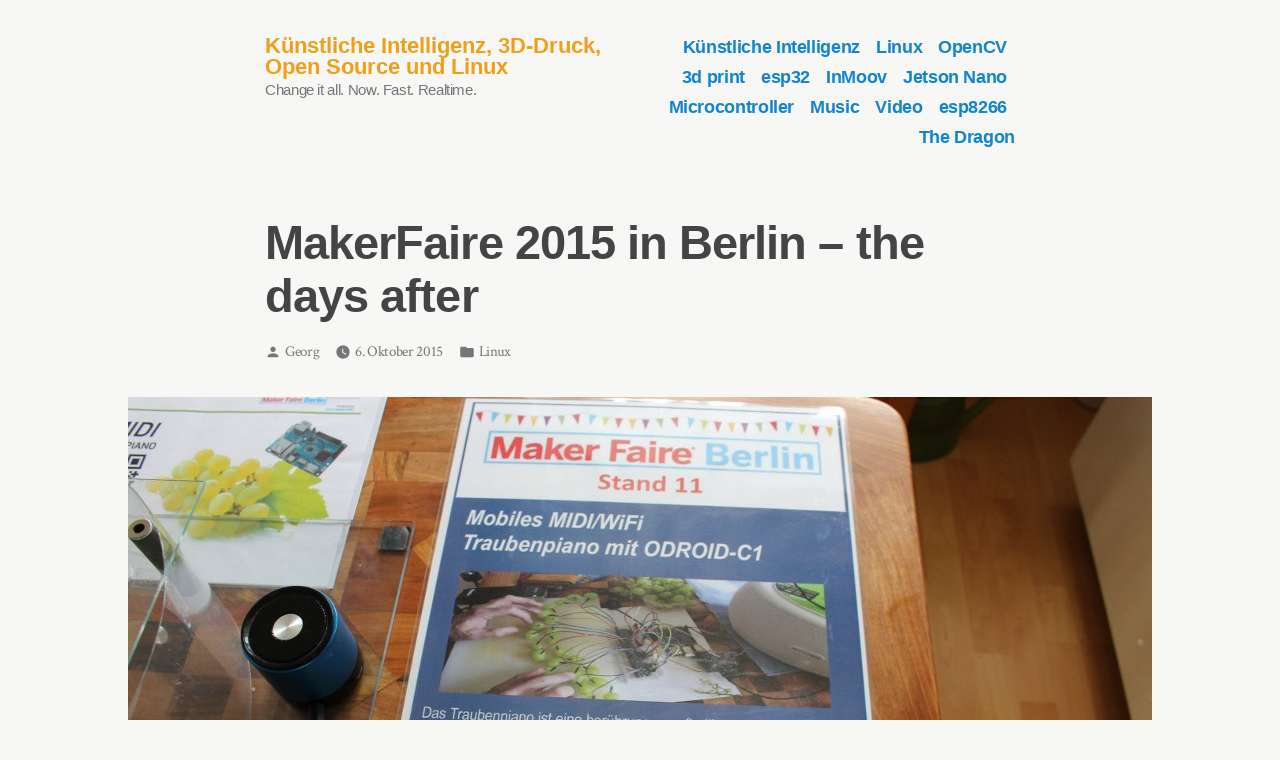

--- FILE ---
content_type: text/html; charset=UTF-8
request_url: https://blog.georgmill.de/2015/10/06/makerfaire-2015-in-berlin-the-days-after/
body_size: 14379
content:
<!doctype html>
<html dir="ltr" lang="de" prefix="og: https://ogp.me/ns#">
<head>
	<meta charset="UTF-8" />
	<meta name="viewport" content="width=device-width, initial-scale=1" />
	<link rel="profile" href="https://gmpg.org/xfn/11" />
	<title>MakerFaire 2015 in Berlin – the days after | Künstliche Intelligenz, 3D-Druck, Open Source und Linux</title>

		<!-- All in One SEO 4.9.1.1 - aioseo.com -->
	<meta name="description" content="Yes, the Maker Faire 2015 in Berlin is already over and ... it was really awesome! Thanks to all the organizers and helpers who made this event possible. The graped midi piano was a full success. A lot of little and big children with their parents, young people and IT specialists found it interesting. Awesome" />
	<meta name="robots" content="max-image-preview:large" />
	<meta name="author" content="Georg"/>
	<link rel="canonical" href="https://blog.georgmill.de/2015/10/06/makerfaire-2015-in-berlin-the-days-after/" />
	<meta name="generator" content="All in One SEO (AIOSEO) 4.9.1.1" />
		<meta property="og:locale" content="de_DE" />
		<meta property="og:site_name" content="Künstliche Intelligenz, 3D-Druck, Open Source und Linux | Change it all. Now. Fast. Realtime." />
		<meta property="og:type" content="article" />
		<meta property="og:title" content="MakerFaire 2015 in Berlin – the days after | Künstliche Intelligenz, 3D-Druck, Open Source und Linux" />
		<meta property="og:description" content="Yes, the Maker Faire 2015 in Berlin is already over and ... it was really awesome! Thanks to all the organizers and helpers who made this event possible. The graped midi piano was a full success. A lot of little and big children with their parents, young people and IT specialists found it interesting. Awesome" />
		<meta property="og:url" content="https://blog.georgmill.de/2015/10/06/makerfaire-2015-in-berlin-the-days-after/" />
		<meta property="article:published_time" content="2015-10-06T18:43:42+00:00" />
		<meta property="article:modified_time" content="2020-07-25T13:13:10+00:00" />
		<meta name="twitter:card" content="summary" />
		<meta name="twitter:title" content="MakerFaire 2015 in Berlin – the days after | Künstliche Intelligenz, 3D-Druck, Open Source und Linux" />
		<meta name="twitter:description" content="Yes, the Maker Faire 2015 in Berlin is already over and ... it was really awesome! Thanks to all the organizers and helpers who made this event possible. The graped midi piano was a full success. A lot of little and big children with their parents, young people and IT specialists found it interesting. Awesome" />
		<script type="application/ld+json" class="aioseo-schema">
			{"@context":"https:\/\/schema.org","@graph":[{"@type":"Article","@id":"https:\/\/blog.georgmill.de\/2015\/10\/06\/makerfaire-2015-in-berlin-the-days-after\/#article","name":"MakerFaire 2015 in Berlin \u2013 the days after | K\u00fcnstliche Intelligenz, 3D-Druck, Open Source und Linux","headline":"MakerFaire 2015 in Berlin &#8211; the days after","author":{"@id":"https:\/\/blog.georgmill.de\/author\/georg\/#author"},"publisher":{"@id":"https:\/\/blog.georgmill.de\/#person"},"image":{"@type":"ImageObject","url":"https:\/\/blog.georgmill.de\/wp-content\/uploads\/2015\/10\/maker_faire_ber_2015.jpg","width":1024,"height":575},"datePublished":"2015-10-06T20:43:42+02:00","dateModified":"2020-07-25T15:13:10+02:00","inLanguage":"de-DE","commentCount":1,"mainEntityOfPage":{"@id":"https:\/\/blog.georgmill.de\/2015\/10\/06\/makerfaire-2015-in-berlin-the-days-after\/#webpage"},"isPartOf":{"@id":"https:\/\/blog.georgmill.de\/2015\/10\/06\/makerfaire-2015-in-berlin-the-days-after\/#webpage"},"articleSection":"Linux"},{"@type":"BreadcrumbList","@id":"https:\/\/blog.georgmill.de\/2015\/10\/06\/makerfaire-2015-in-berlin-the-days-after\/#breadcrumblist","itemListElement":[{"@type":"ListItem","@id":"https:\/\/blog.georgmill.de#listItem","position":1,"name":"Home","item":"https:\/\/blog.georgmill.de","nextItem":{"@type":"ListItem","@id":"https:\/\/blog.georgmill.de\/category\/linux\/#listItem","name":"Linux"}},{"@type":"ListItem","@id":"https:\/\/blog.georgmill.de\/category\/linux\/#listItem","position":2,"name":"Linux","item":"https:\/\/blog.georgmill.de\/category\/linux\/","nextItem":{"@type":"ListItem","@id":"https:\/\/blog.georgmill.de\/2015\/10\/06\/makerfaire-2015-in-berlin-the-days-after\/#listItem","name":"MakerFaire 2015 in Berlin &#8211; the days after"},"previousItem":{"@type":"ListItem","@id":"https:\/\/blog.georgmill.de#listItem","name":"Home"}},{"@type":"ListItem","@id":"https:\/\/blog.georgmill.de\/2015\/10\/06\/makerfaire-2015-in-berlin-the-days-after\/#listItem","position":3,"name":"MakerFaire 2015 in Berlin &#8211; the days after","previousItem":{"@type":"ListItem","@id":"https:\/\/blog.georgmill.de\/category\/linux\/#listItem","name":"Linux"}}]},{"@type":"Person","@id":"https:\/\/blog.georgmill.de\/#person","name":"Georg","image":"https:\/\/blog.georgmill.de\/wp-content\/uploads\/2019\/01\/georg_alltag_web.jpg"},{"@type":"Person","@id":"https:\/\/blog.georgmill.de\/author\/georg\/#author","url":"https:\/\/blog.georgmill.de\/author\/georg\/","name":"Georg","image":{"@type":"ImageObject","@id":"https:\/\/blog.georgmill.de\/2015\/10\/06\/makerfaire-2015-in-berlin-the-days-after\/#authorImage","url":"https:\/\/secure.gravatar.com\/avatar\/5cc0380416f18b4ad84e28db1d40b3d10f8d1725c71d21ef822846b32ba5ab79?s=96&d=mm&r=g","width":96,"height":96,"caption":"Georg"}},{"@type":"WebPage","@id":"https:\/\/blog.georgmill.de\/2015\/10\/06\/makerfaire-2015-in-berlin-the-days-after\/#webpage","url":"https:\/\/blog.georgmill.de\/2015\/10\/06\/makerfaire-2015-in-berlin-the-days-after\/","name":"MakerFaire 2015 in Berlin \u2013 the days after | K\u00fcnstliche Intelligenz, 3D-Druck, Open Source und Linux","description":"Yes, the Maker Faire 2015 in Berlin is already over and ... it was really awesome! Thanks to all the organizers and helpers who made this event possible. The graped midi piano was a full success. A lot of little and big children with their parents, young people and IT specialists found it interesting. Awesome","inLanguage":"de-DE","isPartOf":{"@id":"https:\/\/blog.georgmill.de\/#website"},"breadcrumb":{"@id":"https:\/\/blog.georgmill.de\/2015\/10\/06\/makerfaire-2015-in-berlin-the-days-after\/#breadcrumblist"},"author":{"@id":"https:\/\/blog.georgmill.de\/author\/georg\/#author"},"creator":{"@id":"https:\/\/blog.georgmill.de\/author\/georg\/#author"},"image":{"@type":"ImageObject","url":"https:\/\/blog.georgmill.de\/wp-content\/uploads\/2015\/10\/maker_faire_ber_2015.jpg","@id":"https:\/\/blog.georgmill.de\/2015\/10\/06\/makerfaire-2015-in-berlin-the-days-after\/#mainImage","width":1024,"height":575},"primaryImageOfPage":{"@id":"https:\/\/blog.georgmill.de\/2015\/10\/06\/makerfaire-2015-in-berlin-the-days-after\/#mainImage"},"datePublished":"2015-10-06T20:43:42+02:00","dateModified":"2020-07-25T15:13:10+02:00"},{"@type":"WebSite","@id":"https:\/\/blog.georgmill.de\/#website","url":"https:\/\/blog.georgmill.de\/","name":"K\u00fcnstliche Intelligenz, 3D-Druck, Open Source und Linux","description":"Change it all. Now. Fast. Realtime.","inLanguage":"de-DE","publisher":{"@id":"https:\/\/blog.georgmill.de\/#person"}}]}
		</script>
		<!-- All in One SEO -->

<link rel='dns-prefetch' href='//fonts.googleapis.com' />
<link rel="alternate" type="application/rss+xml" title="Künstliche Intelligenz, 3D-Druck, Open Source und Linux &raquo; Feed" href="https://blog.georgmill.de/feed/" />
<link rel="alternate" type="application/rss+xml" title="Künstliche Intelligenz, 3D-Druck, Open Source und Linux &raquo; Kommentar-Feed" href="https://blog.georgmill.de/comments/feed/" />
<link rel="alternate" type="application/rss+xml" title="Künstliche Intelligenz, 3D-Druck, Open Source und Linux &raquo; Kommentar-Feed zu MakerFaire 2015 in Berlin &#8211; the days after" href="https://blog.georgmill.de/2015/10/06/makerfaire-2015-in-berlin-the-days-after/feed/" />
<link rel="alternate" title="oEmbed (JSON)" type="application/json+oembed" href="https://blog.georgmill.de/wp-json/oembed/1.0/embed?url=https%3A%2F%2Fblog.georgmill.de%2F2015%2F10%2F06%2Fmakerfaire-2015-in-berlin-the-days-after%2F" />
<link rel="alternate" title="oEmbed (XML)" type="text/xml+oembed" href="https://blog.georgmill.de/wp-json/oembed/1.0/embed?url=https%3A%2F%2Fblog.georgmill.de%2F2015%2F10%2F06%2Fmakerfaire-2015-in-berlin-the-days-after%2F&#038;format=xml" />
<style id='wp-img-auto-sizes-contain-inline-css' type='text/css'>
img:is([sizes=auto i],[sizes^="auto," i]){contain-intrinsic-size:3000px 1500px}
/*# sourceURL=wp-img-auto-sizes-contain-inline-css */
</style>
<link rel='stylesheet' id='urvanov_syntax_highlighter-css' href='https://blog.georgmill.de/wp-content/plugins/urvanov-syntax-highlighter/css/min/urvanov_syntax_highlighter.min.css?ver=2.8.40' type='text/css' media='all' />
<style id='wp-emoji-styles-inline-css' type='text/css'>

	img.wp-smiley, img.emoji {
		display: inline !important;
		border: none !important;
		box-shadow: none !important;
		height: 1em !important;
		width: 1em !important;
		margin: 0 0.07em !important;
		vertical-align: -0.1em !important;
		background: none !important;
		padding: 0 !important;
	}
/*# sourceURL=wp-emoji-styles-inline-css */
</style>
<style id='wp-block-library-inline-css' type='text/css'>
:root{--wp-block-synced-color:#7a00df;--wp-block-synced-color--rgb:122,0,223;--wp-bound-block-color:var(--wp-block-synced-color);--wp-editor-canvas-background:#ddd;--wp-admin-theme-color:#007cba;--wp-admin-theme-color--rgb:0,124,186;--wp-admin-theme-color-darker-10:#006ba1;--wp-admin-theme-color-darker-10--rgb:0,107,160.5;--wp-admin-theme-color-darker-20:#005a87;--wp-admin-theme-color-darker-20--rgb:0,90,135;--wp-admin-border-width-focus:2px}@media (min-resolution:192dpi){:root{--wp-admin-border-width-focus:1.5px}}.wp-element-button{cursor:pointer}:root .has-very-light-gray-background-color{background-color:#eee}:root .has-very-dark-gray-background-color{background-color:#313131}:root .has-very-light-gray-color{color:#eee}:root .has-very-dark-gray-color{color:#313131}:root .has-vivid-green-cyan-to-vivid-cyan-blue-gradient-background{background:linear-gradient(135deg,#00d084,#0693e3)}:root .has-purple-crush-gradient-background{background:linear-gradient(135deg,#34e2e4,#4721fb 50%,#ab1dfe)}:root .has-hazy-dawn-gradient-background{background:linear-gradient(135deg,#faaca8,#dad0ec)}:root .has-subdued-olive-gradient-background{background:linear-gradient(135deg,#fafae1,#67a671)}:root .has-atomic-cream-gradient-background{background:linear-gradient(135deg,#fdd79a,#004a59)}:root .has-nightshade-gradient-background{background:linear-gradient(135deg,#330968,#31cdcf)}:root .has-midnight-gradient-background{background:linear-gradient(135deg,#020381,#2874fc)}:root{--wp--preset--font-size--normal:16px;--wp--preset--font-size--huge:42px}.has-regular-font-size{font-size:1em}.has-larger-font-size{font-size:2.625em}.has-normal-font-size{font-size:var(--wp--preset--font-size--normal)}.has-huge-font-size{font-size:var(--wp--preset--font-size--huge)}.has-text-align-center{text-align:center}.has-text-align-left{text-align:left}.has-text-align-right{text-align:right}.has-fit-text{white-space:nowrap!important}#end-resizable-editor-section{display:none}.aligncenter{clear:both}.items-justified-left{justify-content:flex-start}.items-justified-center{justify-content:center}.items-justified-right{justify-content:flex-end}.items-justified-space-between{justify-content:space-between}.screen-reader-text{border:0;clip-path:inset(50%);height:1px;margin:-1px;overflow:hidden;padding:0;position:absolute;width:1px;word-wrap:normal!important}.screen-reader-text:focus{background-color:#ddd;clip-path:none;color:#444;display:block;font-size:1em;height:auto;left:5px;line-height:normal;padding:15px 23px 14px;text-decoration:none;top:5px;width:auto;z-index:100000}html :where(.has-border-color){border-style:solid}html :where([style*=border-top-color]){border-top-style:solid}html :where([style*=border-right-color]){border-right-style:solid}html :where([style*=border-bottom-color]){border-bottom-style:solid}html :where([style*=border-left-color]){border-left-style:solid}html :where([style*=border-width]){border-style:solid}html :where([style*=border-top-width]){border-top-style:solid}html :where([style*=border-right-width]){border-right-style:solid}html :where([style*=border-bottom-width]){border-bottom-style:solid}html :where([style*=border-left-width]){border-left-style:solid}html :where(img[class*=wp-image-]){height:auto;max-width:100%}:where(figure){margin:0 0 1em}html :where(.is-position-sticky){--wp-admin--admin-bar--position-offset:var(--wp-admin--admin-bar--height,0px)}@media screen and (max-width:600px){html :where(.is-position-sticky){--wp-admin--admin-bar--position-offset:0px}}

/*# sourceURL=wp-block-library-inline-css */
</style><style id='wp-block-image-inline-css' type='text/css'>
.wp-block-image>a,.wp-block-image>figure>a{display:inline-block}.wp-block-image img{box-sizing:border-box;height:auto;max-width:100%;vertical-align:bottom}@media not (prefers-reduced-motion){.wp-block-image img.hide{visibility:hidden}.wp-block-image img.show{animation:show-content-image .4s}}.wp-block-image[style*=border-radius] img,.wp-block-image[style*=border-radius]>a{border-radius:inherit}.wp-block-image.has-custom-border img{box-sizing:border-box}.wp-block-image.aligncenter{text-align:center}.wp-block-image.alignfull>a,.wp-block-image.alignwide>a{width:100%}.wp-block-image.alignfull img,.wp-block-image.alignwide img{height:auto;width:100%}.wp-block-image .aligncenter,.wp-block-image .alignleft,.wp-block-image .alignright,.wp-block-image.aligncenter,.wp-block-image.alignleft,.wp-block-image.alignright{display:table}.wp-block-image .aligncenter>figcaption,.wp-block-image .alignleft>figcaption,.wp-block-image .alignright>figcaption,.wp-block-image.aligncenter>figcaption,.wp-block-image.alignleft>figcaption,.wp-block-image.alignright>figcaption{caption-side:bottom;display:table-caption}.wp-block-image .alignleft{float:left;margin:.5em 1em .5em 0}.wp-block-image .alignright{float:right;margin:.5em 0 .5em 1em}.wp-block-image .aligncenter{margin-left:auto;margin-right:auto}.wp-block-image :where(figcaption){margin-bottom:1em;margin-top:.5em}.wp-block-image.is-style-circle-mask img{border-radius:9999px}@supports ((-webkit-mask-image:none) or (mask-image:none)) or (-webkit-mask-image:none){.wp-block-image.is-style-circle-mask img{border-radius:0;-webkit-mask-image:url('data:image/svg+xml;utf8,<svg viewBox="0 0 100 100" xmlns="http://www.w3.org/2000/svg"><circle cx="50" cy="50" r="50"/></svg>');mask-image:url('data:image/svg+xml;utf8,<svg viewBox="0 0 100 100" xmlns="http://www.w3.org/2000/svg"><circle cx="50" cy="50" r="50"/></svg>');mask-mode:alpha;-webkit-mask-position:center;mask-position:center;-webkit-mask-repeat:no-repeat;mask-repeat:no-repeat;-webkit-mask-size:contain;mask-size:contain}}:root :where(.wp-block-image.is-style-rounded img,.wp-block-image .is-style-rounded img){border-radius:9999px}.wp-block-image figure{margin:0}.wp-lightbox-container{display:flex;flex-direction:column;position:relative}.wp-lightbox-container img{cursor:zoom-in}.wp-lightbox-container img:hover+button{opacity:1}.wp-lightbox-container button{align-items:center;backdrop-filter:blur(16px) saturate(180%);background-color:#5a5a5a40;border:none;border-radius:4px;cursor:zoom-in;display:flex;height:20px;justify-content:center;opacity:0;padding:0;position:absolute;right:16px;text-align:center;top:16px;width:20px;z-index:100}@media not (prefers-reduced-motion){.wp-lightbox-container button{transition:opacity .2s ease}}.wp-lightbox-container button:focus-visible{outline:3px auto #5a5a5a40;outline:3px auto -webkit-focus-ring-color;outline-offset:3px}.wp-lightbox-container button:hover{cursor:pointer;opacity:1}.wp-lightbox-container button:focus{opacity:1}.wp-lightbox-container button:focus,.wp-lightbox-container button:hover,.wp-lightbox-container button:not(:hover):not(:active):not(.has-background){background-color:#5a5a5a40;border:none}.wp-lightbox-overlay{box-sizing:border-box;cursor:zoom-out;height:100vh;left:0;overflow:hidden;position:fixed;top:0;visibility:hidden;width:100%;z-index:100000}.wp-lightbox-overlay .close-button{align-items:center;cursor:pointer;display:flex;justify-content:center;min-height:40px;min-width:40px;padding:0;position:absolute;right:calc(env(safe-area-inset-right) + 16px);top:calc(env(safe-area-inset-top) + 16px);z-index:5000000}.wp-lightbox-overlay .close-button:focus,.wp-lightbox-overlay .close-button:hover,.wp-lightbox-overlay .close-button:not(:hover):not(:active):not(.has-background){background:none;border:none}.wp-lightbox-overlay .lightbox-image-container{height:var(--wp--lightbox-container-height);left:50%;overflow:hidden;position:absolute;top:50%;transform:translate(-50%,-50%);transform-origin:top left;width:var(--wp--lightbox-container-width);z-index:9999999999}.wp-lightbox-overlay .wp-block-image{align-items:center;box-sizing:border-box;display:flex;height:100%;justify-content:center;margin:0;position:relative;transform-origin:0 0;width:100%;z-index:3000000}.wp-lightbox-overlay .wp-block-image img{height:var(--wp--lightbox-image-height);min-height:var(--wp--lightbox-image-height);min-width:var(--wp--lightbox-image-width);width:var(--wp--lightbox-image-width)}.wp-lightbox-overlay .wp-block-image figcaption{display:none}.wp-lightbox-overlay button{background:none;border:none}.wp-lightbox-overlay .scrim{background-color:#fff;height:100%;opacity:.9;position:absolute;width:100%;z-index:2000000}.wp-lightbox-overlay.active{visibility:visible}@media not (prefers-reduced-motion){.wp-lightbox-overlay.active{animation:turn-on-visibility .25s both}.wp-lightbox-overlay.active img{animation:turn-on-visibility .35s both}.wp-lightbox-overlay.show-closing-animation:not(.active){animation:turn-off-visibility .35s both}.wp-lightbox-overlay.show-closing-animation:not(.active) img{animation:turn-off-visibility .25s both}.wp-lightbox-overlay.zoom.active{animation:none;opacity:1;visibility:visible}.wp-lightbox-overlay.zoom.active .lightbox-image-container{animation:lightbox-zoom-in .4s}.wp-lightbox-overlay.zoom.active .lightbox-image-container img{animation:none}.wp-lightbox-overlay.zoom.active .scrim{animation:turn-on-visibility .4s forwards}.wp-lightbox-overlay.zoom.show-closing-animation:not(.active){animation:none}.wp-lightbox-overlay.zoom.show-closing-animation:not(.active) .lightbox-image-container{animation:lightbox-zoom-out .4s}.wp-lightbox-overlay.zoom.show-closing-animation:not(.active) .lightbox-image-container img{animation:none}.wp-lightbox-overlay.zoom.show-closing-animation:not(.active) .scrim{animation:turn-off-visibility .4s forwards}}@keyframes show-content-image{0%{visibility:hidden}99%{visibility:hidden}to{visibility:visible}}@keyframes turn-on-visibility{0%{opacity:0}to{opacity:1}}@keyframes turn-off-visibility{0%{opacity:1;visibility:visible}99%{opacity:0;visibility:visible}to{opacity:0;visibility:hidden}}@keyframes lightbox-zoom-in{0%{transform:translate(calc((-100vw + var(--wp--lightbox-scrollbar-width))/2 + var(--wp--lightbox-initial-left-position)),calc(-50vh + var(--wp--lightbox-initial-top-position))) scale(var(--wp--lightbox-scale))}to{transform:translate(-50%,-50%) scale(1)}}@keyframes lightbox-zoom-out{0%{transform:translate(-50%,-50%) scale(1);visibility:visible}99%{visibility:visible}to{transform:translate(calc((-100vw + var(--wp--lightbox-scrollbar-width))/2 + var(--wp--lightbox-initial-left-position)),calc(-50vh + var(--wp--lightbox-initial-top-position))) scale(var(--wp--lightbox-scale));visibility:hidden}}
/*# sourceURL=https://blog.georgmill.de/wp-includes/blocks/image/style.min.css */
</style>
<style id='wp-block-image-theme-inline-css' type='text/css'>
:root :where(.wp-block-image figcaption){color:#555;font-size:13px;text-align:center}.is-dark-theme :root :where(.wp-block-image figcaption){color:#ffffffa6}.wp-block-image{margin:0 0 1em}
/*# sourceURL=https://blog.georgmill.de/wp-includes/blocks/image/theme.min.css */
</style>
<style id='wp-block-video-inline-css' type='text/css'>
.wp-block-video{box-sizing:border-box}.wp-block-video video{height:auto;vertical-align:middle;width:100%}@supports (position:sticky){.wp-block-video [poster]{object-fit:cover}}.wp-block-video.aligncenter{text-align:center}.wp-block-video :where(figcaption){margin-bottom:1em;margin-top:.5em}
/*# sourceURL=https://blog.georgmill.de/wp-includes/blocks/video/style.min.css */
</style>
<style id='wp-block-video-theme-inline-css' type='text/css'>
.wp-block-video :where(figcaption){color:#555;font-size:13px;text-align:center}.is-dark-theme .wp-block-video :where(figcaption){color:#ffffffa6}.wp-block-video{margin:0 0 1em}
/*# sourceURL=https://blog.georgmill.de/wp-includes/blocks/video/theme.min.css */
</style>
<style id='wp-block-paragraph-inline-css' type='text/css'>
.is-small-text{font-size:.875em}.is-regular-text{font-size:1em}.is-large-text{font-size:2.25em}.is-larger-text{font-size:3em}.has-drop-cap:not(:focus):first-letter{float:left;font-size:8.4em;font-style:normal;font-weight:100;line-height:.68;margin:.05em .1em 0 0;text-transform:uppercase}body.rtl .has-drop-cap:not(:focus):first-letter{float:none;margin-left:.1em}p.has-drop-cap.has-background{overflow:hidden}:root :where(p.has-background){padding:1.25em 2.375em}:where(p.has-text-color:not(.has-link-color)) a{color:inherit}p.has-text-align-left[style*="writing-mode:vertical-lr"],p.has-text-align-right[style*="writing-mode:vertical-rl"]{rotate:180deg}
/*# sourceURL=https://blog.georgmill.de/wp-includes/blocks/paragraph/style.min.css */
</style>
<style id='global-styles-inline-css' type='text/css'>
:root{--wp--preset--aspect-ratio--square: 1;--wp--preset--aspect-ratio--4-3: 4/3;--wp--preset--aspect-ratio--3-4: 3/4;--wp--preset--aspect-ratio--3-2: 3/2;--wp--preset--aspect-ratio--2-3: 2/3;--wp--preset--aspect-ratio--16-9: 16/9;--wp--preset--aspect-ratio--9-16: 9/16;--wp--preset--color--black: #000000;--wp--preset--color--cyan-bluish-gray: #abb8c3;--wp--preset--color--white: #ffffff;--wp--preset--color--pale-pink: #f78da7;--wp--preset--color--vivid-red: #cf2e2e;--wp--preset--color--luminous-vivid-orange: #ff6900;--wp--preset--color--luminous-vivid-amber: #fcb900;--wp--preset--color--light-green-cyan: #7bdcb5;--wp--preset--color--vivid-green-cyan: #00d084;--wp--preset--color--pale-cyan-blue: #8ed1fc;--wp--preset--color--vivid-cyan-blue: #0693e3;--wp--preset--color--vivid-purple: #9b51e0;--wp--preset--color--primary: #FF302C;--wp--preset--color--secondary: #1285CE;--wp--preset--color--foreground: #444444;--wp--preset--color--background: #F7F7F6;--wp--preset--color--foreground-light: #767676;--wp--preset--color--foreground-dark: #111111;--wp--preset--gradient--vivid-cyan-blue-to-vivid-purple: linear-gradient(135deg,rgb(6,147,227) 0%,rgb(155,81,224) 100%);--wp--preset--gradient--light-green-cyan-to-vivid-green-cyan: linear-gradient(135deg,rgb(122,220,180) 0%,rgb(0,208,130) 100%);--wp--preset--gradient--luminous-vivid-amber-to-luminous-vivid-orange: linear-gradient(135deg,rgb(252,185,0) 0%,rgb(255,105,0) 100%);--wp--preset--gradient--luminous-vivid-orange-to-vivid-red: linear-gradient(135deg,rgb(255,105,0) 0%,rgb(207,46,46) 100%);--wp--preset--gradient--very-light-gray-to-cyan-bluish-gray: linear-gradient(135deg,rgb(238,238,238) 0%,rgb(169,184,195) 100%);--wp--preset--gradient--cool-to-warm-spectrum: linear-gradient(135deg,rgb(74,234,220) 0%,rgb(151,120,209) 20%,rgb(207,42,186) 40%,rgb(238,44,130) 60%,rgb(251,105,98) 80%,rgb(254,248,76) 100%);--wp--preset--gradient--blush-light-purple: linear-gradient(135deg,rgb(255,206,236) 0%,rgb(152,150,240) 100%);--wp--preset--gradient--blush-bordeaux: linear-gradient(135deg,rgb(254,205,165) 0%,rgb(254,45,45) 50%,rgb(107,0,62) 100%);--wp--preset--gradient--luminous-dusk: linear-gradient(135deg,rgb(255,203,112) 0%,rgb(199,81,192) 50%,rgb(65,88,208) 100%);--wp--preset--gradient--pale-ocean: linear-gradient(135deg,rgb(255,245,203) 0%,rgb(182,227,212) 50%,rgb(51,167,181) 100%);--wp--preset--gradient--electric-grass: linear-gradient(135deg,rgb(202,248,128) 0%,rgb(113,206,126) 100%);--wp--preset--gradient--midnight: linear-gradient(135deg,rgb(2,3,129) 0%,rgb(40,116,252) 100%);--wp--preset--font-size--small: 15px;--wp--preset--font-size--medium: 20px;--wp--preset--font-size--large: 32px;--wp--preset--font-size--x-large: 42px;--wp--preset--font-size--normal: 18px;--wp--preset--font-size--huge: 47.17px;--wp--preset--spacing--20: 0.44rem;--wp--preset--spacing--30: 0.67rem;--wp--preset--spacing--40: 1rem;--wp--preset--spacing--50: 1.5rem;--wp--preset--spacing--60: 2.25rem;--wp--preset--spacing--70: 3.38rem;--wp--preset--spacing--80: 5.06rem;--wp--preset--shadow--natural: 6px 6px 9px rgba(0, 0, 0, 0.2);--wp--preset--shadow--deep: 12px 12px 50px rgba(0, 0, 0, 0.4);--wp--preset--shadow--sharp: 6px 6px 0px rgba(0, 0, 0, 0.2);--wp--preset--shadow--outlined: 6px 6px 0px -3px rgb(255, 255, 255), 6px 6px rgb(0, 0, 0);--wp--preset--shadow--crisp: 6px 6px 0px rgb(0, 0, 0);}:root :where(.is-layout-flow) > :first-child{margin-block-start: 0;}:root :where(.is-layout-flow) > :last-child{margin-block-end: 0;}:root :where(.is-layout-flow) > *{margin-block-start: 24px;margin-block-end: 0;}:root :where(.is-layout-constrained) > :first-child{margin-block-start: 0;}:root :where(.is-layout-constrained) > :last-child{margin-block-end: 0;}:root :where(.is-layout-constrained) > *{margin-block-start: 24px;margin-block-end: 0;}:root :where(.is-layout-flex){gap: 24px;}:root :where(.is-layout-grid){gap: 24px;}body .is-layout-flex{display: flex;}.is-layout-flex{flex-wrap: wrap;align-items: center;}.is-layout-flex > :is(*, div){margin: 0;}body .is-layout-grid{display: grid;}.is-layout-grid > :is(*, div){margin: 0;}.has-black-color{color: var(--wp--preset--color--black) !important;}.has-cyan-bluish-gray-color{color: var(--wp--preset--color--cyan-bluish-gray) !important;}.has-white-color{color: var(--wp--preset--color--white) !important;}.has-pale-pink-color{color: var(--wp--preset--color--pale-pink) !important;}.has-vivid-red-color{color: var(--wp--preset--color--vivid-red) !important;}.has-luminous-vivid-orange-color{color: var(--wp--preset--color--luminous-vivid-orange) !important;}.has-luminous-vivid-amber-color{color: var(--wp--preset--color--luminous-vivid-amber) !important;}.has-light-green-cyan-color{color: var(--wp--preset--color--light-green-cyan) !important;}.has-vivid-green-cyan-color{color: var(--wp--preset--color--vivid-green-cyan) !important;}.has-pale-cyan-blue-color{color: var(--wp--preset--color--pale-cyan-blue) !important;}.has-vivid-cyan-blue-color{color: var(--wp--preset--color--vivid-cyan-blue) !important;}.has-vivid-purple-color{color: var(--wp--preset--color--vivid-purple) !important;}.has-primary-color{color: var(--wp--preset--color--primary) !important;}.has-secondary-color{color: var(--wp--preset--color--secondary) !important;}.has-foreground-color{color: var(--wp--preset--color--foreground) !important;}.has-background-color{color: var(--wp--preset--color--background) !important;}.has-foreground-light-color{color: var(--wp--preset--color--foreground-light) !important;}.has-foreground-dark-color{color: var(--wp--preset--color--foreground-dark) !important;}.has-black-background-color{background-color: var(--wp--preset--color--black) !important;}.has-cyan-bluish-gray-background-color{background-color: var(--wp--preset--color--cyan-bluish-gray) !important;}.has-white-background-color{background-color: var(--wp--preset--color--white) !important;}.has-pale-pink-background-color{background-color: var(--wp--preset--color--pale-pink) !important;}.has-vivid-red-background-color{background-color: var(--wp--preset--color--vivid-red) !important;}.has-luminous-vivid-orange-background-color{background-color: var(--wp--preset--color--luminous-vivid-orange) !important;}.has-luminous-vivid-amber-background-color{background-color: var(--wp--preset--color--luminous-vivid-amber) !important;}.has-light-green-cyan-background-color{background-color: var(--wp--preset--color--light-green-cyan) !important;}.has-vivid-green-cyan-background-color{background-color: var(--wp--preset--color--vivid-green-cyan) !important;}.has-pale-cyan-blue-background-color{background-color: var(--wp--preset--color--pale-cyan-blue) !important;}.has-vivid-cyan-blue-background-color{background-color: var(--wp--preset--color--vivid-cyan-blue) !important;}.has-vivid-purple-background-color{background-color: var(--wp--preset--color--vivid-purple) !important;}.has-primary-background-color{background-color: var(--wp--preset--color--primary) !important;}.has-secondary-background-color{background-color: var(--wp--preset--color--secondary) !important;}.has-foreground-background-color{background-color: var(--wp--preset--color--foreground) !important;}.has-background-background-color{background-color: var(--wp--preset--color--background) !important;}.has-foreground-light-background-color{background-color: var(--wp--preset--color--foreground-light) !important;}.has-foreground-dark-background-color{background-color: var(--wp--preset--color--foreground-dark) !important;}.has-black-border-color{border-color: var(--wp--preset--color--black) !important;}.has-cyan-bluish-gray-border-color{border-color: var(--wp--preset--color--cyan-bluish-gray) !important;}.has-white-border-color{border-color: var(--wp--preset--color--white) !important;}.has-pale-pink-border-color{border-color: var(--wp--preset--color--pale-pink) !important;}.has-vivid-red-border-color{border-color: var(--wp--preset--color--vivid-red) !important;}.has-luminous-vivid-orange-border-color{border-color: var(--wp--preset--color--luminous-vivid-orange) !important;}.has-luminous-vivid-amber-border-color{border-color: var(--wp--preset--color--luminous-vivid-amber) !important;}.has-light-green-cyan-border-color{border-color: var(--wp--preset--color--light-green-cyan) !important;}.has-vivid-green-cyan-border-color{border-color: var(--wp--preset--color--vivid-green-cyan) !important;}.has-pale-cyan-blue-border-color{border-color: var(--wp--preset--color--pale-cyan-blue) !important;}.has-vivid-cyan-blue-border-color{border-color: var(--wp--preset--color--vivid-cyan-blue) !important;}.has-vivid-purple-border-color{border-color: var(--wp--preset--color--vivid-purple) !important;}.has-primary-border-color{border-color: var(--wp--preset--color--primary) !important;}.has-secondary-border-color{border-color: var(--wp--preset--color--secondary) !important;}.has-foreground-border-color{border-color: var(--wp--preset--color--foreground) !important;}.has-background-border-color{border-color: var(--wp--preset--color--background) !important;}.has-foreground-light-border-color{border-color: var(--wp--preset--color--foreground-light) !important;}.has-foreground-dark-border-color{border-color: var(--wp--preset--color--foreground-dark) !important;}.has-vivid-cyan-blue-to-vivid-purple-gradient-background{background: var(--wp--preset--gradient--vivid-cyan-blue-to-vivid-purple) !important;}.has-light-green-cyan-to-vivid-green-cyan-gradient-background{background: var(--wp--preset--gradient--light-green-cyan-to-vivid-green-cyan) !important;}.has-luminous-vivid-amber-to-luminous-vivid-orange-gradient-background{background: var(--wp--preset--gradient--luminous-vivid-amber-to-luminous-vivid-orange) !important;}.has-luminous-vivid-orange-to-vivid-red-gradient-background{background: var(--wp--preset--gradient--luminous-vivid-orange-to-vivid-red) !important;}.has-very-light-gray-to-cyan-bluish-gray-gradient-background{background: var(--wp--preset--gradient--very-light-gray-to-cyan-bluish-gray) !important;}.has-cool-to-warm-spectrum-gradient-background{background: var(--wp--preset--gradient--cool-to-warm-spectrum) !important;}.has-blush-light-purple-gradient-background{background: var(--wp--preset--gradient--blush-light-purple) !important;}.has-blush-bordeaux-gradient-background{background: var(--wp--preset--gradient--blush-bordeaux) !important;}.has-luminous-dusk-gradient-background{background: var(--wp--preset--gradient--luminous-dusk) !important;}.has-pale-ocean-gradient-background{background: var(--wp--preset--gradient--pale-ocean) !important;}.has-electric-grass-gradient-background{background: var(--wp--preset--gradient--electric-grass) !important;}.has-midnight-gradient-background{background: var(--wp--preset--gradient--midnight) !important;}.has-small-font-size{font-size: var(--wp--preset--font-size--small) !important;}.has-medium-font-size{font-size: var(--wp--preset--font-size--medium) !important;}.has-large-font-size{font-size: var(--wp--preset--font-size--large) !important;}.has-x-large-font-size{font-size: var(--wp--preset--font-size--x-large) !important;}.has-normal-font-size{font-size: var(--wp--preset--font-size--normal) !important;}.has-huge-font-size{font-size: var(--wp--preset--font-size--huge) !important;}
/*# sourceURL=global-styles-inline-css */
</style>

<style id='classic-theme-styles-inline-css' type='text/css'>
/*! This file is auto-generated */
.wp-block-button__link{color:#fff;background-color:#32373c;border-radius:9999px;box-shadow:none;text-decoration:none;padding:calc(.667em + 2px) calc(1.333em + 2px);font-size:1.125em}.wp-block-file__button{background:#32373c;color:#fff;text-decoration:none}
/*# sourceURL=/wp-includes/css/classic-themes.min.css */
</style>
<link rel='stylesheet' id='countdown-jedi-css-css' href='https://blog.georgmill.de/wp-content/plugins/jquery-t-countdown-widget/css/jedi/style.css?ver=2.0' type='text/css' media='all' />
<link rel='stylesheet' id='osm-map-css-css' href='https://blog.georgmill.de/wp-content/plugins/osm/css/osm_map.css?ver=8326afb2dfa8a0d360d16c34bdd7132c' type='text/css' media='all' />
<link rel='stylesheet' id='osm-ol3-css-css' href='https://blog.georgmill.de/wp-content/plugins/osm/js/OL/7.1.0/ol.css?ver=8326afb2dfa8a0d360d16c34bdd7132c' type='text/css' media='all' />
<link rel='stylesheet' id='osm-ol3-ext-css-css' href='https://blog.georgmill.de/wp-content/plugins/osm/css/osm_map_v3.css?ver=8326afb2dfa8a0d360d16c34bdd7132c' type='text/css' media='all' />
<link rel='stylesheet' id='varia-print-style-css' href='https://blog.georgmill.de/wp-content/themes/varia-wpcom/print.css?ver=1.4.35' type='text/css' media='print' />
<link rel='stylesheet' id='leven-fonts-css' href='https://fonts.googleapis.com/css?family=Crimson+Text%3A400%2C400i&#038;subset=latin%2Clatin-ext' type='text/css' media='all' />
<link rel='stylesheet' id='leven-style-css' href='https://blog.georgmill.de/wp-content/themes/leven-wpcom/style.css?ver=1.4.35' type='text/css' media='all' />
<script type="text/javascript" src="https://blog.georgmill.de/wp-includes/js/jquery/jquery.min.js?ver=3.7.1" id="jquery-core-js"></script>
<script type="text/javascript" src="https://blog.georgmill.de/wp-includes/js/jquery/jquery-migrate.min.js?ver=3.4.1" id="jquery-migrate-js"></script>
<script type="text/javascript" id="urvanov_syntax_highlighter_js-js-extra">
/* <![CDATA[ */
var UrvanovSyntaxHighlighterSyntaxSettings = {"version":"2.8.40","is_admin":"0","ajaxurl":"https://blog.georgmill.de/wp-admin/admin-ajax.php","prefix":"urvanov-syntax-highlighter-","setting":"urvanov-syntax-highlighter-setting","selected":"urvanov-syntax-highlighter-setting-selected","changed":"urvanov-syntax-highlighter-setting-changed","special":"urvanov-syntax-highlighter-setting-special","orig_value":"data-orig-value","debug":""};
var UrvanovSyntaxHighlighterSyntaxStrings = {"copy":"Copied to the clipboard","minimize":"Klicken um Code aufzuklappen"};
//# sourceURL=urvanov_syntax_highlighter_js-js-extra
/* ]]> */
</script>
<script type="text/javascript" src="https://blog.georgmill.de/wp-content/plugins/urvanov-syntax-highlighter/js/min/urvanov_syntax_highlighter.min.js?ver=2.8.40" id="urvanov_syntax_highlighter_js-js"></script>
<script type="text/javascript" src="https://blog.georgmill.de/wp-content/plugins/html5shiv/js/html5shiv-printshiv.min.js?ver=3.7.3" id="html5shiv-printshiv-js"></script>
<script type="text/javascript" src="https://blog.georgmill.de/wp-content/plugins/osm/js/OL/2.13.1/OpenLayers.js?ver=8326afb2dfa8a0d360d16c34bdd7132c" id="osm-ol-library-js"></script>
<script type="text/javascript" src="https://blog.georgmill.de/wp-content/plugins/osm/js/OSM/openlayers/OpenStreetMap.js?ver=8326afb2dfa8a0d360d16c34bdd7132c" id="osm-osm-library-js"></script>
<script type="text/javascript" src="https://blog.georgmill.de/wp-content/plugins/osm/js/OSeaM/harbours.js?ver=8326afb2dfa8a0d360d16c34bdd7132c" id="osm-harbours-library-js"></script>
<script type="text/javascript" src="https://blog.georgmill.de/wp-content/plugins/osm/js/OSeaM/map_utils.js?ver=8326afb2dfa8a0d360d16c34bdd7132c" id="osm-map-utils-library-js"></script>
<script type="text/javascript" src="https://blog.georgmill.de/wp-content/plugins/osm/js/OSeaM/utilities.js?ver=8326afb2dfa8a0d360d16c34bdd7132c" id="osm-utilities-library-js"></script>
<script type="text/javascript" src="https://blog.georgmill.de/wp-content/plugins/osm/js/osm-plugin-lib.js?ver=8326afb2dfa8a0d360d16c34bdd7132c" id="OsmScript-js"></script>
<script type="text/javascript" src="https://blog.georgmill.de/wp-content/plugins/osm/js/polyfill/v2/polyfill.min.js?features=requestAnimationFrame%2CElement.prototype.classList%2CURL&amp;ver=8326afb2dfa8a0d360d16c34bdd7132c" id="osm-polyfill-js"></script>
<script type="text/javascript" src="https://blog.georgmill.de/wp-content/plugins/osm/js/OL/7.1.0/ol.js?ver=8326afb2dfa8a0d360d16c34bdd7132c" id="osm-ol3-library-js"></script>
<script type="text/javascript" src="https://blog.georgmill.de/wp-content/plugins/osm/js/osm-v3-plugin-lib.js?ver=8326afb2dfa8a0d360d16c34bdd7132c" id="osm-ol3-ext-library-js"></script>
<script type="text/javascript" src="https://blog.georgmill.de/wp-content/plugins/osm/js/osm-metabox-events.js?ver=8326afb2dfa8a0d360d16c34bdd7132c" id="osm-ol3-metabox-events-js"></script>
<script type="text/javascript" src="https://blog.georgmill.de/wp-content/plugins/osm/js/osm-startup-lib.js?ver=8326afb2dfa8a0d360d16c34bdd7132c" id="osm-map-startup-js"></script>
<link rel="https://api.w.org/" href="https://blog.georgmill.de/wp-json/" /><link rel="alternate" title="JSON" type="application/json" href="https://blog.georgmill.de/wp-json/wp/v2/posts/1261" /><link rel="EditURI" type="application/rsd+xml" title="RSD" href="https://blog.georgmill.de/xmlrpc.php?rsd" />

<link rel='shortlink' href='https://blog.georgmill.de/?p=1261' />
<script type='text/javascript'>
var tminusnow = '{"now":"1\/28\/2026 13:54:41"}';
</script><script type="text/javascript"> 

/**  all layers have to be in this global array - in further process each map will have something like vectorM[map_ol3js_n][layer_n] */
var vectorM = [[]];


/** put translations from PHP/mo to JavaScript */
var translations = [];

/** global GET-Parameters */
var HTTP_GET_VARS = [];

</script><!-- OSM plugin V6.1.9: did not add geo meta tags. --> 
<link rel="pingback" href="https://blog.georgmill.de/xmlrpc.php"></head>

<body class="wp-singular post-template-default single single-post postid-1261 single-format-standard wp-embed-responsive wp-theme-varia-wpcom wp-child-theme-leven-wpcom singular image-filters-enabled">


<div id="page" class="site">
	<a class="skip-link screen-reader-text" href="#content">Zum Inhalt springen</a>

	
<header id="masthead" class="site-header responsive-max-width has-title-and-tagline has-menu" role="banner">
	

<div class="site-branding">
							<p class="site-title"><a href="https://blog.georgmill.de/" rel="home">Künstliche Intelligenz, 3D-Druck, Open Source und Linux</a></p>
			
				<p class="site-description">
				Change it all. Now. Fast. Realtime.			</p>
	</div><!-- .site-branding -->
		<nav id="site-navigation" class="main-navigation" aria-label="Hauptnavigation">

		<input type="checkbox" role="button" aria-haspopup="true" id="toggle" class="hide-visually">
		<label for="toggle" id="toggle-menu" class="button">
			Menü			<span class="dropdown-icon open">+</span>
			<span class="dropdown-icon close">&times;</span>
			<span class="hide-visually expanded-text">aufgeklappt</span>
			<span class="hide-visually collapsed-text">zugeklappt</span>
		</label>

		<div class="menu-inhalt-container"><ul id="menu-inhalt-1" class="main-menu" aria-label="submenu"><li class="menu-item menu-item-type-taxonomy menu-item-object-category menu-item-2421"><a href="https://blog.georgmill.de/category/kuenstliche-intelligenz/">Künstliche Intelligenz</a></li>
<li class="menu-item menu-item-type-taxonomy menu-item-object-category current-post-ancestor current-menu-parent current-post-parent menu-item-2409"><a href="https://blog.georgmill.de/category/linux/">Linux</a></li>
<li class="menu-item menu-item-type-taxonomy menu-item-object-category menu-item-2422"><a href="https://blog.georgmill.de/category/opencv/">OpenCV</a></li>
<li class="menu-item menu-item-type-taxonomy menu-item-object-category menu-item-2412"><a href="https://blog.georgmill.de/category/3d-print/">3d print</a></li>
<li class="menu-item menu-item-type-taxonomy menu-item-object-category menu-item-2417"><a href="https://blog.georgmill.de/category/esp32/">esp32</a></li>
<li class="menu-item menu-item-type-taxonomy menu-item-object-category menu-item-2418"><a href="https://blog.georgmill.de/category/inmoov/">InMoov</a></li>
<li class="menu-item menu-item-type-taxonomy menu-item-object-category menu-item-2420"><a href="https://blog.georgmill.de/category/jetson-nano/">Jetson Nano</a></li>
<li class="menu-item menu-item-type-taxonomy menu-item-object-category menu-item-2410"><a href="https://blog.georgmill.de/category/microcontroller/">Microcontroller</a></li>
<li class="menu-item menu-item-type-taxonomy menu-item-object-category menu-item-2411"><a href="https://blog.georgmill.de/category/music/">Music</a></li>
<li class="menu-item menu-item-type-taxonomy menu-item-object-category menu-item-2413"><a href="https://blog.georgmill.de/category/video/">Video</a></li>
<li class="menu-item menu-item-type-taxonomy menu-item-object-category menu-item-2414"><a href="https://blog.georgmill.de/category/esp8266/">esp8266</a></li>
<li class="menu-item menu-item-type-taxonomy menu-item-object-category menu-item-2415"><a href="https://blog.georgmill.de/category/the-dragon/">The Dragon</a></li>
</ul></div>	</nav><!-- #site-navigation -->
	</header><!-- #masthead -->

	<div id="content" class="site-content">

	<section id="primary" class="content-area">
		<main id="main" class="site-main">

			
<article id="post-1261" class="post-1261 post type-post status-publish format-standard has-post-thumbnail hentry category-linux entry">

	<header class="entry-header responsive-max-width">
		<h1 class="entry-title">MakerFaire 2015 in Berlin &#8211; the days after</h1>				<div class="entry-meta">
			<span class="byline"><svg class="svg-icon" width="16" height="16" aria-hidden="true" role="img" focusable="false" viewBox="0 0 24 24" version="1.1" xmlns="http://www.w3.org/2000/svg" xmlns:xlink="http://www.w3.org/1999/xlink"><path d="M12 12c2.21 0 4-1.79 4-4s-1.79-4-4-4-4 1.79-4 4 1.79 4 4 4zm0 2c-2.67 0-8 1.34-8 4v2h16v-2c0-2.66-5.33-4-8-4z"></path><path d="M0 0h24v24H0z" fill="none"></path></svg><span class="screen-reader-text">Verfasst von</span><span class="author vcard"><a class="url fn n" href="https://blog.georgmill.de/author/georg/">Georg</a></span></span><span class="posted-on"><svg class="svg-icon" width="16" height="16" aria-hidden="true" role="img" focusable="false" xmlns="http://www.w3.org/2000/svg" viewBox="0 0 24 24"><defs><path id="a" d="M0 0h24v24H0V0z"></path></defs><clipPath id="b"><use xlink:href="#a" overflow="visible"></use></clipPath><path clip-path="url(#b)" d="M12 2C6.5 2 2 6.5 2 12s4.5 10 10 10 10-4.5 10-10S17.5 2 12 2zm4.2 14.2L11 13V7h1.5v5.2l4.5 2.7-.8 1.3z"></path></svg><a href="https://blog.georgmill.de/2015/10/06/makerfaire-2015-in-berlin-the-days-after/" rel="bookmark"><time class="entry-date published" datetime="2015-10-06T20:43:42+02:00">6. Oktober 2015</time><time class="updated" datetime="2020-07-25T15:13:10+02:00">25. Juli 2020</time></a></span><span class="cat-links"><svg class="svg-icon" width="16" height="16" aria-hidden="true" role="img" focusable="false" xmlns="http://www.w3.org/2000/svg" viewBox="0 0 24 24"><path d="M10 4H4c-1.1 0-1.99.9-1.99 2L2 18c0 1.1.9 2 2 2h16c1.1 0 2-.9 2-2V8c0-1.1-.9-2-2-2h-8l-2-2z"></path><path d="M0 0h24v24H0z" fill="none"></path></svg><span class="screen-reader-text">Veröffentlicht in</span><a href="https://blog.georgmill.de/category/linux/" rel="category tag">Linux</a></span>		</div><!-- .meta-info -->
			</header>

	
			<figure class="post-thumbnail">
				<img width="1024" height="575" src="https://blog.georgmill.de/wp-content/uploads/2015/10/maker_faire_ber_2015.jpg" class="attachment-post-thumbnail size-post-thumbnail wp-post-image" alt="" decoding="async" fetchpriority="high" srcset="https://blog.georgmill.de/wp-content/uploads/2015/10/maker_faire_ber_2015.jpg 1024w, https://blog.georgmill.de/wp-content/uploads/2015/10/maker_faire_ber_2015-300x168.jpg 300w, https://blog.georgmill.de/wp-content/uploads/2015/10/maker_faire_ber_2015-460x258.jpg 460w, https://blog.georgmill.de/wp-content/uploads/2015/10/maker_faire_ber_2015-688x386.jpg 688w, https://blog.georgmill.de/wp-content/uploads/2015/10/maker_faire_ber_2015-900x505.jpg 900w" sizes="(max-width: 1024px) 100vw, 1024px" />			</figure><!-- .post-thumbnail -->

		
	<div class="entry-content">
		
<p>Yes, the Maker Faire 2015 in Berlin is already over and &#8230; it was really awesome!</p>



<p>Thanks to all the organizers and helpers who made this event possible. The graped midi piano was a full success. A lot of little and big children with their parents, young people and IT specialists found it interesting. Awesome was a word I often heard people saying. This makes me a little bit proud and very, very happy.</p>



<p>When I started to put the parts together for the presentation in Berlin I really wasn&#8217;t shure if it was a good idea to show that veggy-style piano to the rest of the world. It was not really tested deep enough. But surprisingly it ran stable the whole two days. Twice the system crashed completely and I will have to investigate the reason for that during the next days.</p>



<p>Especially the children had so much fun with it. The smaller the children, the bigger was the fun factor for them and me myself.<br>Here is a video with a small impression: A young women playing the piano as if she did it for the last few weeks. She played it better as I ever will. You will also find some explanations about the features of the graped piano.</p>



<figure class="wp-block-video"><video controls src="https://blog.georgmill.de/wp-content/videos/maker_faire_ber_2015.webm"></video></figure>



<div class="wp-block-image"><figure class="alignleft"><a href="https://blog.georgmill.de/wp-content/uploads/2015/10/georg_explain.jpg"><img decoding="async" width="225" height="300" src="https://blog.georgmill.de/wp-content/uploads/2015/10/georg_explain-225x300.jpg" alt="georg_explain" class="wp-image-1263" srcset="https://blog.georgmill.de/wp-content/uploads/2015/10/georg_explain-225x300.jpg 225w, https://blog.georgmill.de/wp-content/uploads/2015/10/georg_explain.jpg 768w, https://blog.georgmill.de/wp-content/uploads/2015/10/georg_explain-261x348.jpg 261w, https://blog.georgmill.de/wp-content/uploads/2015/10/georg_explain-688x917.jpg 688w" sizes="(max-width: 225px) 100vw, 225px" /></a></figure></div>



<div class="wp-block-image"><figure class="alignleft"><a href="https://blog.georgmill.de/wp-content/uploads/2015/10/georg_play.jpg"><img decoding="async" width="225" height="300" src="https://blog.georgmill.de/wp-content/uploads/2015/10/georg_play-225x300.jpg" alt="georg_play" class="wp-image-1264" srcset="https://blog.georgmill.de/wp-content/uploads/2015/10/georg_play-225x300.jpg 225w, https://blog.georgmill.de/wp-content/uploads/2015/10/georg_play.jpg 768w, https://blog.georgmill.de/wp-content/uploads/2015/10/georg_play-261x348.jpg 261w, https://blog.georgmill.de/wp-content/uploads/2015/10/georg_play-688x917.jpg 688w" sizes="(max-width: 225px) 100vw, 225px" /></a></figure></div>



<div class="wp-block-image"><figure class="alignleft"><a href="https://blog.georgmill.de/wp-content/uploads/2015/10/testing.jpg"><img loading="lazy" decoding="async" width="225" height="300" src="https://blog.georgmill.de/wp-content/uploads/2015/10/testing-225x300.jpg" alt="testing" class="wp-image-1265" srcset="https://blog.georgmill.de/wp-content/uploads/2015/10/testing-225x300.jpg 225w, https://blog.georgmill.de/wp-content/uploads/2015/10/testing.jpg 768w, https://blog.georgmill.de/wp-content/uploads/2015/10/testing-261x348.jpg 261w, https://blog.georgmill.de/wp-content/uploads/2015/10/testing-688x917.jpg 688w" sizes="auto, (max-width: 225px) 100vw, 225px" /></a></figure></div>
	</div><!-- .entry-content -->

	<footer class="entry-footer responsive-max-width">
		<span class="byline"><svg class="svg-icon" width="16" height="16" aria-hidden="true" role="img" focusable="false" viewBox="0 0 24 24" version="1.1" xmlns="http://www.w3.org/2000/svg" xmlns:xlink="http://www.w3.org/1999/xlink"><path d="M12 12c2.21 0 4-1.79 4-4s-1.79-4-4-4-4 1.79-4 4 1.79 4 4 4zm0 2c-2.67 0-8 1.34-8 4v2h16v-2c0-2.66-5.33-4-8-4z"></path><path d="M0 0h24v24H0z" fill="none"></path></svg><span class="screen-reader-text">Verfasst von</span><span class="author vcard"><a class="url fn n" href="https://blog.georgmill.de/author/georg/">Georg</a></span></span><span class="posted-on"><svg class="svg-icon" width="16" height="16" aria-hidden="true" role="img" focusable="false" xmlns="http://www.w3.org/2000/svg" viewBox="0 0 24 24"><defs><path id="a" d="M0 0h24v24H0V0z"></path></defs><clipPath id="b"><use xlink:href="#a" overflow="visible"></use></clipPath><path clip-path="url(#b)" d="M12 2C6.5 2 2 6.5 2 12s4.5 10 10 10 10-4.5 10-10S17.5 2 12 2zm4.2 14.2L11 13V7h1.5v5.2l4.5 2.7-.8 1.3z"></path></svg><a href="https://blog.georgmill.de/2015/10/06/makerfaire-2015-in-berlin-the-days-after/" rel="bookmark"><time class="entry-date published" datetime="2015-10-06T20:43:42+02:00">6. Oktober 2015</time><time class="updated" datetime="2020-07-25T15:13:10+02:00">25. Juli 2020</time></a></span><span class="cat-links"><svg class="svg-icon" width="16" height="16" aria-hidden="true" role="img" focusable="false" xmlns="http://www.w3.org/2000/svg" viewBox="0 0 24 24"><path d="M10 4H4c-1.1 0-1.99.9-1.99 2L2 18c0 1.1.9 2 2 2h16c1.1 0 2-.9 2-2V8c0-1.1-.9-2-2-2h-8l-2-2z"></path><path d="M0 0h24v24H0z" fill="none"></path></svg><span class="screen-reader-text">Veröffentlicht in</span><a href="https://blog.georgmill.de/category/linux/" rel="category tag">Linux</a></span>	</footer><!-- .entry-footer -->

				
</article><!-- #post-${ID} -->

	<nav class="navigation post-navigation" aria-label="Beiträge">
		<h2 class="screen-reader-text">Beitragsnavigation</h2>
		<div class="nav-links"><div class="nav-previous"><a href="https://blog.georgmill.de/2015/09/23/control-3d-visuals-touchless-with-arduino/" rel="prev"><span class="meta-nav" aria-hidden="true">Vorheriger Beitrag</span> <span class="screen-reader-text">Vorheriger Beitrag:</span> <br/><span class="post-title">Control 3D visuals touchless with Arduino</span></a></div><div class="nav-next"><a href="https://blog.georgmill.de/2015/10/09/laser-illumination-for-the-graped-piano/" rel="next"><span class="meta-nav" aria-hidden="true">Nächster Beitrag</span> <span class="screen-reader-text">Nächster Beitrag:</span> <br/><span class="post-title">Laser illumination for the graped piano</span></a></div></div>
	</nav>
<div id="comments" class="comments-area responsive-max-width">

			<h2 class="comments-title">
			Ein Kommentar zu &ldquo;<span>MakerFaire 2015 in Berlin &#8211; the days after</span>&rdquo;		</h2><!-- .comments-title -->

		
		<ol class="comment-list">
					<li id="comment-11254" class="pingback even thread-even depth-1">
			<div class="comment-body">
				Pingback: <a href="https://blog.georgmill.de/2016/01/05/maker-of-merit/" class="url" rel="ugc">Maker of Merit | Künstliche Intelligenz, 3D-Druck, Open Source und Linux</a> 			</div>
		</li><!-- #comment-## -->
		</ol><!-- .comment-list -->

			<div id="respond" class="comment-respond">
		<h3 id="reply-title" class="comment-reply-title">Schreibe einen Kommentar</h3><form action="https://blog.georgmill.de/wp-comments-post.php" method="post" id="commentform" class="comment-form"><p class="comment-notes"><span id="email-notes">Deine E-Mail-Adresse wird nicht veröffentlicht.</span> <span class="required-field-message">Erforderliche Felder sind mit <span class="required">*</span> markiert</span></p><p class="comment-form-comment"><label for="comment">Kommentar <span class="required">*</span></label> <textarea id="comment" name="comment" cols="45" rows="5" maxlength="65525" required></textarea></p><p class="comment-form-author"><label for="author">Name <span class="required">*</span></label> <input id="author" name="author" type="text" value="" size="30" maxlength="245" autocomplete="name" required /></p>
<p class="comment-form-email"><label for="email">E-Mail-Adresse <span class="required">*</span></label> <input id="email" name="email" type="email" value="" size="30" maxlength="100" aria-describedby="email-notes" autocomplete="email" required /></p>
<p class="comment-form-url"><label for="url">Website</label> <input id="url" name="url" type="url" value="" size="30" maxlength="200" autocomplete="url" /></p>
<p class="form-submit"><input name="submit" type="submit" id="submit" class="submit" value="Kommentar abschicken" /> <input type='hidden' name='comment_post_ID' value='1261' id='comment_post_ID' />
<input type='hidden' name='comment_parent' id='comment_parent' value='0' />
</p> <p class="comment-form-aios-antibot-keys"><input type="hidden" name="27ftr90j" value="bl6wstdglh34" ><input type="hidden" name="s1mjkbj9" value="2ofm1kt4fkw4" ><input type="hidden" name="aios_antibot_keys_expiry" id="aios_antibot_keys_expiry" value="1769990400"></p><p style="display: none;"><input type="hidden" id="akismet_comment_nonce" name="akismet_comment_nonce" value="bb52378cf1" /></p><p style="display: none !important;" class="akismet-fields-container" data-prefix="ak_"><label>&#916;<textarea name="ak_hp_textarea" cols="45" rows="8" maxlength="100"></textarea></label><input type="hidden" id="ak_js_1" name="ak_js" value="124"/><script>document.getElementById( "ak_js_1" ).setAttribute( "value", ( new Date() ).getTime() );</script></p></form>	</div><!-- #respond -->
	
</div><!-- #comments -->

		</main><!-- #main -->
	</section><!-- #primary -->


	</div><!-- #content -->

	
	<footer id="colophon" class="site-footer responsive-max-width">
				<nav class="footer-navigation" aria-label="Footer-Menü">
		<div class="menu-inhalt-container"><ul id="menu-inhalt-2" class="footer-menu"><li class="menu-item menu-item-type-taxonomy menu-item-object-category menu-item-2421"><a href="https://blog.georgmill.de/category/kuenstliche-intelligenz/">Künstliche Intelligenz</a></li>
<li class="menu-item menu-item-type-taxonomy menu-item-object-category current-post-ancestor current-menu-parent current-post-parent menu-item-2409"><a href="https://blog.georgmill.de/category/linux/">Linux</a></li>
<li class="menu-item menu-item-type-taxonomy menu-item-object-category menu-item-2422"><a href="https://blog.georgmill.de/category/opencv/">OpenCV</a></li>
<li class="menu-item menu-item-type-taxonomy menu-item-object-category menu-item-2412"><a href="https://blog.georgmill.de/category/3d-print/">3d print</a></li>
<li class="menu-item menu-item-type-taxonomy menu-item-object-category menu-item-2417"><a href="https://blog.georgmill.de/category/esp32/">esp32</a></li>
<li class="menu-item menu-item-type-taxonomy menu-item-object-category menu-item-2418"><a href="https://blog.georgmill.de/category/inmoov/">InMoov</a></li>
<li class="menu-item menu-item-type-taxonomy menu-item-object-category menu-item-2420"><a href="https://blog.georgmill.de/category/jetson-nano/">Jetson Nano</a></li>
<li class="menu-item menu-item-type-taxonomy menu-item-object-category menu-item-2410"><a href="https://blog.georgmill.de/category/microcontroller/">Microcontroller</a></li>
<li class="menu-item menu-item-type-taxonomy menu-item-object-category menu-item-2411"><a href="https://blog.georgmill.de/category/music/">Music</a></li>
<li class="menu-item menu-item-type-taxonomy menu-item-object-category menu-item-2413"><a href="https://blog.georgmill.de/category/video/">Video</a></li>
<li class="menu-item menu-item-type-taxonomy menu-item-object-category menu-item-2414"><a href="https://blog.georgmill.de/category/esp8266/">esp8266</a></li>
<li class="menu-item menu-item-type-taxonomy menu-item-object-category menu-item-2415"><a href="https://blog.georgmill.de/category/the-dragon/">The Dragon</a></li>
</ul></div>	</nav><!-- .footer-navigation -->

	
		<div class="site-info">
		<a class="site-name" href="https://blog.georgmill.de/" rel="home">Künstliche Intelligenz, 3D-Druck, Open Source und Linux</a><span class="comma">,</span>
<a href="http://wordpress.org/" class="imprint">proudly powered by WordPress</a>.	</div><!-- .site-info -->
	</footer><!-- #colophon -->

</div><!-- #page -->

<script type="speculationrules">
{"prefetch":[{"source":"document","where":{"and":[{"href_matches":"/*"},{"not":{"href_matches":["/wp-*.php","/wp-admin/*","/wp-content/uploads/*","/wp-content/*","/wp-content/plugins/*","/wp-content/themes/leven-wpcom/*","/wp-content/themes/varia-wpcom/*","/*\\?(.+)"]}},{"not":{"selector_matches":"a[rel~=\"nofollow\"]"}},{"not":{"selector_matches":".no-prefetch, .no-prefetch a"}}]},"eagerness":"conservative"}]}
</script>
		<style>
			:root {
				-webkit-user-select: none;
				-webkit-touch-callout: none;
				-ms-user-select: none;
				-moz-user-select: none;
				user-select: none;
			}
		</style>
		<script type="text/javascript">
			/*<![CDATA[*/
			document.oncontextmenu = function(event) {
				if (event.target.tagName != 'INPUT' && event.target.tagName != 'TEXTAREA') {
					event.preventDefault();
				}
			};
			document.ondragstart = function() {
				if (event.target.tagName != 'INPUT' && event.target.tagName != 'TEXTAREA') {
					event.preventDefault();
				}
			};
			/*]]>*/
		</script>
			<script>
	/(trident|msie)/i.test(navigator.userAgent)&&document.getElementById&&window.addEventListener&&window.addEventListener("hashchange",function(){var t,e=location.hash.substring(1);/^[A-z0-9_-]+$/.test(e)&&(t=document.getElementById(e))&&(/^(?:a|select|input|button|textarea)$/i.test(t.tagName)||(t.tabIndex=-1),t.focus())},!1);
	</script>
	<script type="module"  src="https://blog.georgmill.de/wp-content/plugins/all-in-one-seo-pack/dist/Lite/assets/table-of-contents.95d0dfce.js?ver=4.9.1.1" id="aioseo/js/src/vue/standalone/blocks/table-of-contents/frontend.js-js"></script>
<script type="text/javascript" id="countdown-script-js-extra">
/* <![CDATA[ */
var tCountAjax = {"ajaxurl":"https://blog.georgmill.de/wp-admin/admin-ajax.php","countdownNonce":"4c8389e661"};
//# sourceURL=countdown-script-js-extra
/* ]]> */
</script>
<script type="text/javascript" src="https://blog.georgmill.de/wp-content/plugins/jquery-t-countdown-widget/js/jquery.t-countdown.js?ver=2.4.0" id="countdown-script-js"></script>
<script type="text/javascript" id="aios-front-js-js-extra">
/* <![CDATA[ */
var AIOS_FRONT = {"ajaxurl":"https://blog.georgmill.de/wp-admin/admin-ajax.php","ajax_nonce":"12f1b59ac0"};
//# sourceURL=aios-front-js-js-extra
/* ]]> */
</script>
<script type="text/javascript" src="https://blog.georgmill.de/wp-content/plugins/all-in-one-wp-security-and-firewall/js/wp-security-front-script.js?ver=5.4.4" id="aios-front-js-js"></script>
<script defer type="text/javascript" src="https://blog.georgmill.de/wp-content/plugins/akismet/_inc/akismet-frontend.js?ver=1765430485" id="akismet-frontend-js"></script>
<script id="wp-emoji-settings" type="application/json">
{"baseUrl":"https://s.w.org/images/core/emoji/17.0.2/72x72/","ext":".png","svgUrl":"https://s.w.org/images/core/emoji/17.0.2/svg/","svgExt":".svg","source":{"concatemoji":"https://blog.georgmill.de/wp-includes/js/wp-emoji-release.min.js?ver=8326afb2dfa8a0d360d16c34bdd7132c"}}
</script>
<script type="module">
/* <![CDATA[ */
/*! This file is auto-generated */
const a=JSON.parse(document.getElementById("wp-emoji-settings").textContent),o=(window._wpemojiSettings=a,"wpEmojiSettingsSupports"),s=["flag","emoji"];function i(e){try{var t={supportTests:e,timestamp:(new Date).valueOf()};sessionStorage.setItem(o,JSON.stringify(t))}catch(e){}}function c(e,t,n){e.clearRect(0,0,e.canvas.width,e.canvas.height),e.fillText(t,0,0);t=new Uint32Array(e.getImageData(0,0,e.canvas.width,e.canvas.height).data);e.clearRect(0,0,e.canvas.width,e.canvas.height),e.fillText(n,0,0);const a=new Uint32Array(e.getImageData(0,0,e.canvas.width,e.canvas.height).data);return t.every((e,t)=>e===a[t])}function p(e,t){e.clearRect(0,0,e.canvas.width,e.canvas.height),e.fillText(t,0,0);var n=e.getImageData(16,16,1,1);for(let e=0;e<n.data.length;e++)if(0!==n.data[e])return!1;return!0}function u(e,t,n,a){switch(t){case"flag":return n(e,"\ud83c\udff3\ufe0f\u200d\u26a7\ufe0f","\ud83c\udff3\ufe0f\u200b\u26a7\ufe0f")?!1:!n(e,"\ud83c\udde8\ud83c\uddf6","\ud83c\udde8\u200b\ud83c\uddf6")&&!n(e,"\ud83c\udff4\udb40\udc67\udb40\udc62\udb40\udc65\udb40\udc6e\udb40\udc67\udb40\udc7f","\ud83c\udff4\u200b\udb40\udc67\u200b\udb40\udc62\u200b\udb40\udc65\u200b\udb40\udc6e\u200b\udb40\udc67\u200b\udb40\udc7f");case"emoji":return!a(e,"\ud83e\u1fac8")}return!1}function f(e,t,n,a){let r;const o=(r="undefined"!=typeof WorkerGlobalScope&&self instanceof WorkerGlobalScope?new OffscreenCanvas(300,150):document.createElement("canvas")).getContext("2d",{willReadFrequently:!0}),s=(o.textBaseline="top",o.font="600 32px Arial",{});return e.forEach(e=>{s[e]=t(o,e,n,a)}),s}function r(e){var t=document.createElement("script");t.src=e,t.defer=!0,document.head.appendChild(t)}a.supports={everything:!0,everythingExceptFlag:!0},new Promise(t=>{let n=function(){try{var e=JSON.parse(sessionStorage.getItem(o));if("object"==typeof e&&"number"==typeof e.timestamp&&(new Date).valueOf()<e.timestamp+604800&&"object"==typeof e.supportTests)return e.supportTests}catch(e){}return null}();if(!n){if("undefined"!=typeof Worker&&"undefined"!=typeof OffscreenCanvas&&"undefined"!=typeof URL&&URL.createObjectURL&&"undefined"!=typeof Blob)try{var e="postMessage("+f.toString()+"("+[JSON.stringify(s),u.toString(),c.toString(),p.toString()].join(",")+"));",a=new Blob([e],{type:"text/javascript"});const r=new Worker(URL.createObjectURL(a),{name:"wpTestEmojiSupports"});return void(r.onmessage=e=>{i(n=e.data),r.terminate(),t(n)})}catch(e){}i(n=f(s,u,c,p))}t(n)}).then(e=>{for(const n in e)a.supports[n]=e[n],a.supports.everything=a.supports.everything&&a.supports[n],"flag"!==n&&(a.supports.everythingExceptFlag=a.supports.everythingExceptFlag&&a.supports[n]);var t;a.supports.everythingExceptFlag=a.supports.everythingExceptFlag&&!a.supports.flag,a.supports.everything||((t=a.source||{}).concatemoji?r(t.concatemoji):t.wpemoji&&t.twemoji&&(r(t.twemoji),r(t.wpemoji)))});
//# sourceURL=https://blog.georgmill.de/wp-includes/js/wp-emoji-loader.min.js
/* ]]> */
</script>

</body>
</html>


--- FILE ---
content_type: text/css
request_url: https://blog.georgmill.de/wp-content/themes/leven-wpcom/style.css?ver=1.4.35
body_size: 15181
content:
/*
Theme Name: Leven
Theme URI: https://wordpress.com/themes/leven/
Description: A colorful, typography driven, Gutenberg-ready theme meant to grab the attention of potential customers and market or sell products to them.
Version: 1.4.35
Author: Automattic
Author URI: https://wordpress.org/
Template: varia-wpcom
License: GNU General Public License v2 or later
License URI: http://www.gnu.org/licenses/gpl-2.0.html
Text Domain: leven
AMP: true
*/

/**
 * Abstracts
 * - Mixins, variables and functions
 */
/**
 * Abstracts
 * - Mixins, variables and functions
 */
/* Sass Functions go here */
/**
 * Map deep get
 * @author Hugo Giraudel
 * @access public
 * @param {Map} $map - Map
 * @param {Arglist} $keys - Key chain
 * @return {*} - Desired value
 *
 * Example:
 * $m-breakpoint: map-deep-get($__prefix-default-config, "layouts", "M");
 */
/**
 * Deep set function to set a value in nested maps
 * @author Hugo Giraudel
 * @access public
 * @param {Map} $map - Map
 * @param {List} $keys -  Key chaine
 * @param {*} $value - Value to assign
 * @return {Map}
 *
 * Example:
 * $__prefix-default-config: map-deep-set($__prefix-default-config, "layouts" "M", 650px);
 */
/**
 * jQuery-style extend function
 * - Child themes can use this function to `reset` the values in
 *   config maps without editing the `master` Sass files.
 * - src: https://www.sitepoint.com/extra-map-functions-sass/
 * - About `map-merge()`:
 * - - only takes 2 arguments
 * - - is not recursive
 * @param {Map} $map - first map
 * @param {ArgList} $maps - other maps
 * @param {Bool} $deep - recursive mode
 * @return {Map}
 *
 * Examples:

$grid-configuration-default: (
	'columns': 12,
	'layouts': (
		'small': 800px,
		'medium': 1000px,
		'large': 1200px,
	),
);

$grid-configuration-custom: (
	'layouts': (
		'large': 1300px,
		'huge': 1500px
	),
);

$grid-configuration-user: (
	'direction': 'ltr',
	'columns': 16,
	'layouts': (
		'large': 1300px,
		'huge': 1500px
	),
);

// $deep: false
$grid-configuration: map-extend($grid-configuration-default, $grid-configuration-custom, $grid-configuration-user);
// --> ("columns": 16, "layouts": (("large": 1300px, "huge": 1500px)), "direction": "ltr")

// $deep: true
$grid-configuration: map-extend($grid-configuration-default, $grid-configuration-custom, $grid-configuration-user, true);
// --> ("columns": 16, "layouts": (("small": 800px, "medium": 1000px, "large": 1300px, "huge": 1500px)), "direction": "ltr")

 */
/**
 * Button
 */
/**
 * Cover
 */
/**
 * Heading
 */
/**
 * List
 */
/**
 * Pullquote
 */
/**
 * Quote
 */
/**
 * Separator
 */
/**
 * Responsive breakpoints
 * - breakpoints values are defined in _config-global.scss
 */
/**
 * Align wide widths
 * - Sets .alignwide widths
 */
/**
 * Crop Text Boundry
 * - Sets a fixed-width on content within alignwide and alignfull blocks
 */
/**
 * Add font-family using CSS variables.
 * It also adds the proper fallback for browsers without support.
 */
/**
 * Child Theme Deep
 */
/**
 * Redefine Sass map values for child theme output.
 * - See: style-child-theme.scss
 */
/**
 * Global
 */
/**
 * Elements
 */
/**
 * Button
 */
/**
 * Cover
 */
/**
 * Heading
 */
/**
 * List
 */
/**
 * Pullquote
 */
/**
 * Quote
 */
/**
 * Separator
 */
/**
 * Header
 */
/**
 * Footer
 */
/**
 * Base
 * - Reset the browser
 */
/**
 * Base
 * - Reset the browser
 */
/**
 * Button Placeholder style
 * - Since buttons appear in various blocks,
 *   let’s use a placeholder to keep them all
 *   in-sync
 */
body .widget_eu_cookie_law_widget #eu-cookie-law input.accept, .wp-block-search .wp-block-search__button, .a8c-posts-list__view-all, button,
input[type=submit],
a.wp-block-button__link,
button.wp-block-button__link,
.wp-block-file__button, button[data-load-more-btn],
.button {
  line-height: 1;
  color: white;
  cursor: pointer;
  font-weight: 700;
  font-family: -apple-system, BlinkMacSystemFont, "Segoe UI", "Roboto", "Oxygen", "Ubuntu", "Cantarell", "Fira Sans", "Droid Sans", "Helvetica Neue", sans-serif;
  font-family: var(--font-base, -apple-system, BlinkMacSystemFont, "Segoe UI", "Roboto", "Oxygen", "Ubuntu", "Cantarell", "Fira Sans", "Droid Sans", "Helvetica Neue", sans-serif);
  font-size: 1.2125rem;
  background-color: #ff302c;
  border-radius: 9px;
  border-width: 0;
  text-decoration: none;
  padding: 16px 16px;
}
body .widget_eu_cookie_law_widget #eu-cookie-law input.accept:before, .wp-block-search .wp-block-search__button:before, .a8c-posts-list__view-all:before, button:before,
input[type=submit]:before,
a.wp-block-button__link:before,
button.wp-block-button__link:before,
.wp-block-file__button:before, button[data-load-more-btn]:before,
.button:before, body .widget_eu_cookie_law_widget #eu-cookie-law input.accept:after, .wp-block-search .wp-block-search__button:after, .a8c-posts-list__view-all:after, button:after,
input[type=submit]:after,
a.wp-block-button__link:after,
button.wp-block-button__link:after,
.wp-block-file__button:after, button[data-load-more-btn]:after,
.button:after {
  content: "";
  display: block;
  height: 0;
  width: 0;
}
body .widget_eu_cookie_law_widget #eu-cookie-law input.accept:before, .wp-block-search .wp-block-search__button:before, .a8c-posts-list__view-all:before, button:before,
input[type=submit]:before,
a.wp-block-button__link:before,
button.wp-block-button__link:before,
.wp-block-file__button:before, button[data-load-more-btn]:before,
.button:before {
  margin-bottom: -0.12em;
}
body .widget_eu_cookie_law_widget #eu-cookie-law input.accept:after, .wp-block-search .wp-block-search__button:after, .a8c-posts-list__view-all:after, button:after,
input[type=submit]:after,
a.wp-block-button__link:after,
button.wp-block-button__link:after,
.wp-block-file__button:after, button[data-load-more-btn]:after,
.button:after {
  margin-top: -0.11em;
}
body .widget_eu_cookie_law_widget #eu-cookie-law input.accept:not(.has-background):hover, .wp-block-search .wp-block-search__button:not(.has-background):hover, .a8c-posts-list__view-all:not(.has-background):hover, button:not(.has-background):hover,
input[type=submit]:not(.has-background):hover,
a.wp-block-button__link:not(.has-background):hover,
.wp-block-file__button:not(.has-background):hover,
.button:not(.has-background):hover, body .widget_eu_cookie_law_widget #eu-cookie-law input.accept:focus, .wp-block-search .wp-block-search__button:focus, .a8c-posts-list__view-all:focus, button:focus,
input[type=submit]:focus,
a.wp-block-button__link:focus,
.wp-block-file__button:focus,
.button:focus, body .widget_eu_cookie_law_widget #eu-cookie-law input.has-focus.accept, .wp-block-search .has-focus.wp-block-search__button, .has-focus.a8c-posts-list__view-all, button.has-focus,
input.has-focus[type=submit],
a.has-focus.wp-block-button__link,
.has-focus.wp-block-file__button,
.has-focus.button {
  color: white;
  background-color: #1285ce;
}

/**
 * Onsale Placeholder style
 * - Since buttons appear in various blocks,
 *   let’s use a placeholder to keep them all
 *   in-sync
 */
/*! normalize.css v8.0.1 | MIT License | github.com/necolas/normalize.css */
/* Document
   ========================================================================== */
/**
 * 1. Correct the line height in all browsers.
 * 2. Prevent adjustments of font size after orientation changes in iOS.
 */
html {
  line-height: 1.15; /* 1 */
  -webkit-text-size-adjust: 100%; /* 2 */
}

/* Sections
   ========================================================================== */
/**
 * Remove the margin in all browsers.
 */
body {
  margin: 0;
}

/**
 * Render the `main` element consistently in IE.
 */
main {
  display: block;
}

/**
 * Correct the font size and margin on `h1` elements within `section` and
 * `article` contexts in Chrome, Firefox, and Safari.
 */
h1 {
  font-size: 2em;
  margin: 0.67em 0;
}

/* Grouping content
   ========================================================================== */
/**
 * 1. Add the correct box sizing in Firefox.
 * 2. Show the overflow in Edge and IE.
 */
hr {
  box-sizing: content-box; /* 1 */
  height: 0; /* 1 */
  overflow: visible; /* 2 */
}

/**
 * 1. Correct the inheritance and scaling of font size in all browsers.
 * 2. Correct the odd `em` font sizing in all browsers.
 */
pre {
  font-family: monospace, monospace; /* 1 */
  font-size: 1em; /* 2 */
}

/* Text-level semantics
   ========================================================================== */
/**
 * Remove the gray background on active links in IE 10.
 */
a {
  background-color: transparent;
}

/**
 * 1. Remove the bottom border in Chrome 57-
 * 2. Add the correct text decoration in Chrome, Edge, IE, Opera, and Safari.
 */
abbr[title] {
  border-bottom: none; /* 1 */
  text-decoration: underline; /* 2 */
  text-decoration: underline dotted; /* 2 */
}

/**
 * Add the correct font weight in Chrome, Edge, and Safari.
 */
b,
strong {
  font-weight: bolder;
}

/**
 * 1. Correct the inheritance and scaling of font size in all browsers.
 * 2. Correct the odd `em` font sizing in all browsers.
 */
code,
kbd,
samp {
  font-family: monospace, monospace; /* 1 */
  font-size: 1em; /* 2 */
}

/**
 * Add the correct font size in all browsers.
 */
small {
  font-size: 80%;
}

/**
 * Prevent `sub` and `sup` elements from affecting the line height in
 * all browsers.
 */
sub,
sup {
  font-size: 75%;
  line-height: 0;
  position: relative;
  vertical-align: baseline;
}

sub {
  bottom: -0.25em;
}

sup {
  top: -0.5em;
}

/* Forms
   ========================================================================== */
/**
 * 1. Change the font styles in all browsers.
 * 2. Remove the margin in Firefox and Safari.
 */
button,
input,
optgroup,
select,
textarea {
  font-family: inherit; /* 1 */
  font-size: 100%; /* 1 */
  line-height: 1.15; /* 1 */
  margin: 0; /* 2 */
}

/**
 * Show the overflow in IE.
 * 1. Show the overflow in Edge.
 */
button,
input { /* 1 */
  overflow: visible;
}

/**
 * Remove the inheritance of text transform in Edge, Firefox, and IE.
 * 1. Remove the inheritance of text transform in Firefox.
 */
button,
select { /* 1 */
  text-transform: none;
}

/**
 * Correct the inability to style clickable types in iOS and Safari.
 */
button,
[type=button],
[type=reset],
[type=submit] {
  -webkit-appearance: button;
}

/**
 * Remove the inner border and padding in Firefox.
 */
button::-moz-focus-inner,
[type=button]::-moz-focus-inner,
[type=reset]::-moz-focus-inner,
[type=submit]::-moz-focus-inner {
  border-style: none;
  padding: 0;
}

/**
 * Restore the focus styles unset by the previous rule.
 */
button:-moz-focusring,
[type=button]:-moz-focusring,
[type=reset]:-moz-focusring,
[type=submit]:-moz-focusring {
  outline: 1px dotted ButtonText;
}

/**
 * Correct the padding in Firefox.
 */
fieldset {
  padding: 0.35em 0.75em 0.625em;
}

/**
 * 1. Correct the text wrapping in Edge and IE.
 * 2. Correct the color inheritance from `fieldset` elements in IE.
 * 3. Remove the padding so developers are not caught out when they zero out
 *    `fieldset` elements in all browsers.
 */
legend {
  box-sizing: border-box; /* 1 */
  color: inherit; /* 2 */
  display: table; /* 1 */
  max-width: 100%; /* 1 */
  padding: 0; /* 3 */
  white-space: normal; /* 1 */
}

/**
 * Add the correct vertical alignment in Chrome, Firefox, and Opera.
 */
progress {
  vertical-align: baseline;
}

/**
 * Remove the default vertical scrollbar in IE 10+.
 */
textarea {
  overflow: auto;
}

/**
 * 1. Add the correct box sizing in IE 10.
 * 2. Remove the padding in IE 10.
 */
[type=checkbox],
[type=radio] {
  box-sizing: border-box; /* 1 */
  padding: 0; /* 2 */
}

/**
 * Correct the cursor style of increment and decrement buttons in Chrome.
 */
[type=number]::-webkit-inner-spin-button,
[type=number]::-webkit-outer-spin-button {
  height: auto;
}

/**
 * 1. Correct the odd appearance in Chrome and Safari.
 * 2. Correct the outline style in Safari.
 */
[type=search] {
  -webkit-appearance: textfield; /* 1 */
  outline-offset: -2px; /* 2 */
}

/**
 * Remove the inner padding in Chrome and Safari on macOS.
 */
[type=search]::-webkit-search-decoration {
  -webkit-appearance: none;
}

/**
 * 1. Correct the inability to style clickable types in iOS and Safari.
 * 2. Change font properties to `inherit` in Safari.
 */
::-webkit-file-upload-button {
  -webkit-appearance: button; /* 1 */
  font: inherit; /* 2 */
}

/* Interactive
   ========================================================================== */
/*
 * Add the correct display in Edge, IE 10+, and Firefox.
 */
details {
  display: block;
}

/*
 * Add the correct display in all browsers.
 */
summary {
  display: list-item;
}

/* Misc
   ========================================================================== */
/**
 * Add the correct display in IE 10+.
 */
template {
  display: none;
}

/**
 * Add the correct display in IE 10.
 */
[hidden] {
  display: none;
}

/**
 * Reset specific elements to make them easier to style in other contexts.
 */
html,
body,
p,
ol,
ul,
li,
dl,
dt,
dd,
blockquote,
figure,
fieldset,
form,
legend,
textarea,
pre,
iframe,
hr,
h1,
h2,
h3,
h4,
h5,
h6 {
  padding: 0;
  margin: 0;
  -moz-osx-font-smoothing: grayscale;
  -webkit-font-smoothing: antialiased;
}

/**
 * Apply generic border-box to all elements.
 * See:
 * https://css-tricks.com/inheriting-box-sizing-probably-slightly-better-best-practice/
 */
/**
 * Apply border-box across the entire page.
 */
html {
  box-sizing: border-box;
}

/**
 * Relax the definition a bit, to allow components to override it manually.
 */
*, *::before, *::after {
  box-sizing: inherit;
}

/**
 * HTML resets
 */
html {
  font-size: 14.8453608247px;
  font-family: "Crimson Text", sans-serif;
  font-family: var(--font-base, "Crimson Text", sans-serif);
  line-height: 1.78;
}
@media only screen and (min-width: 560px) {
  html {
    font-size: 18px;
  }
}

body {
  font-size: 1rem;
  font-weight: normal;
  color: #444444;
  text-align: left;
  background-color: #f7f7f6;
}

/**
 * Links styles
 */
a {
  color: #ff302c;
}
a:hover {
  color: #1285ce;
}
.has-primary-background-color a:not(.has-text-color) {
  color: #f7f7f6;
}

button,
a {
  cursor: pointer;
}

/* Text meant only for screen readers. */
.screen-reader-text {
  border: 0;
  clip: rect(1px, 1px, 1px, 1px);
  clip-path: inset(50%);
  height: 1px;
  margin: -1px;
  overflow: hidden;
  padding: 0;
  position: absolute !important;
  width: 1px;
  word-wrap: normal !important; /* Many screen reader and browser combinations announce broken words as they would appear visually. */
}
.screen-reader-text:focus {
  background-color: #f7f7f6;
  border-radius: 3px;
  box-shadow: 0 0 2px 2px rgba(0, 0, 0, 0.6);
  clip: auto !important;
  clip-path: none;
  color: #444444;
  display: block;
  font-size: 1.2125rem;
  font-weight: bold;
  height: auto;
  left: 5px;
  line-height: normal;
  padding: 15px 23px 14px;
  text-decoration: none;
  top: 5px;
  width: auto;
  z-index: 100000; /* Above WP toolbar. */
}

/* Do not show the outline on the skip link target. */
#content[tabindex="-1"]:focus {
  outline: 0;
}

.clear:before,
.clear:after,
.entry-content:before,
.entry-content:after,
.comment-content:before,
.comment-content:after,
.site-header:before,
.site-header:after,
.site-content:before,
.site-content:after,
.site-footer:before,
.site-footer:after {
  content: "";
  display: table;
  table-layout: fixed;
}

.clear:after,
.entry-content:after,
.comment-content:after,
.site-header:after,
.site-content:after,
.site-footer:after {
  clear: both;
}

/**
 * Measure
 * - The width of a line of text, in characters, is known as its measure.
 */
header *,
main *,
footer * {
  max-width: unset;
}

html,
body,
div,
header,
nav,
article,
figure,
hr,
main,
section,
footer {
  max-width: none;
}

::selection {
  background-color: #d2d2cf;
}

::-moz-selection {
  background-color: #d2d2cf;
}

/**
 * Layout
 * - Structral and responsive styles
 */
/**
 * Layout
 * - Structral and responsive styles
 */
/**
 * Site Structure
 *
 * - Set vertical margins and responsive widths on
 *   top-level wrappers and content wrappers
 * - `--global--width-content` is a responsive veriable
 * - See: globals/_global-width-responsive.scss
 */
/**
 * Top Level Wrappers (header, main, footer)
 * - Set vertical padding and horizontal margins
 */
.site-header,
.site-main,
.site-footer {
  padding: 16px 16px;
  margin-left: auto;
  margin-right: auto;
}
@media only screen and (min-width: 560px) {
  .site-header,
  .site-main,
  .site-footer {
    padding-top: 32px;
    padding-right: 0;
    padding-bottom: 32px;
    padding-left: 0;
  }
}

/**
 * Site-main children wrappers
 * - Add double vertical margins here for clearer heirarchy
 */
.site-main > * {
  margin-top: calc(3 * 32px);
  margin-bottom: calc(3 * 32px);
}
.site-main > *:first-child {
  margin-top: 0;
}
.site-main > *:last-child {
  margin-bottom: 0;
}

/**
 * Major content sections (article, author-bio, pagination, comments, etc.)
 * - Set a maximum responsive content-width
 *
 * .responsive-max-width is a group selector replacing the following:
 * .site-header,
 * .site-main,
 * .site-footer
 * .entry-header,
 * .post-thumbnail,
 * .entry-content,
 * .entry-footer,
 * .author-bio,
 * .widget-area
 */
/*
 * Block & non-gutenberg content wrappers
 * - Set margins
 */
.entry-header,
.post-thumbnail,
.entry-content,
.entry-footer,
.author-bio,
.widget-area {
  margin-top: 32px;
  margin-right: auto;
  margin-bottom: 32px;
  margin-left: auto;
}

/*
 * Block & non-gutenberg content wrapper children
 * - Sets spacing-vertical margin logic
 */
.site-footer > *,
.site-main > article > *,
.site-main > .not-found > *,
.entry-content > *,
.entry-content-child,
.wp-block-premium-content-container .wp-premium-content-logged-out-view > *,
.wp-block-premium-content-container .wp-block-premium-content-subscriber-view > *,
[class*=inner-container] > *,
.widget-area > * {
  margin-top: 21.312px;
  margin-bottom: 21.312px;
}
@media only screen and (min-width: 560px) {
  .site-footer > *,
  .site-main > article > *,
  .site-main > .not-found > *,
  .entry-content > *,
  .entry-content-child,
  .wp-block-premium-content-container .wp-premium-content-logged-out-view > *,
  .wp-block-premium-content-container .wp-block-premium-content-subscriber-view > *,
  [class*=inner-container] > *,
  .widget-area > * {
    margin-top: 32px;
    margin-bottom: 32px;
  }
}
.site-footer > *:first-child,
.site-main > article > *:first-child,
.site-main > .not-found > *:first-child,
.entry-content > *:first-child,
.entry-content-child:first-child,
.wp-block-premium-content-container .wp-premium-content-logged-out-view > :first-child,
.wp-block-premium-content-container .wp-block-premium-content-subscriber-view > :first-child,
[class*=inner-container] > *:first-child,
.widget-area > *:first-child {
  margin-top: 0;
}
.site-footer > *:last-child,
.site-main > article > *:last-child,
.site-main > .not-found > *:last-child,
.entry-content > *:last-child,
.entry-content-child:last-child,
.wp-block-premium-content-container .wp-premium-content-logged-out-view > :last-child,
.wp-block-premium-content-container .wp-block-premium-content-subscriber-view > :last-child,
[class*=inner-container] > *:last-child,
.widget-area > *:last-child {
  margin-bottom: 0;
}

/*
 * Block & non-gutenberg content wrapper children
 * - Sets spacing-unit margins
 */
.site-header > *,
.entry-header > *,
.post-thumbnail > *,
.page-content > *,
.comment-content > *,
.author-bio > *,
.widget-area > .widget > * {
  margin-top: 16px;
  margin-bottom: 16px;
}
.site-header > *:first-child,
.entry-header > *:first-child,
.post-thumbnail > *:first-child,
.page-content > *:first-child,
.comment-content > *:first-child,
.author-bio > *:first-child,
.widget-area > .widget > *:first-child {
  margin-top: 0;
}
.site-header > *:last-child,
.entry-header > *:last-child,
.post-thumbnail > *:last-child,
.page-content > *:last-child,
.comment-content > *:last-child,
.author-bio > *:last-child,
.widget-area > .widget > *:last-child {
  margin-bottom: 0;
}

/*
 * .entry-content children specific controls
 * - Adds special margin overrides for alignment utility classes
 */
.entry-content > * {
  /* Reset alignleft and alignright margins after alignfull */
}
.entry-content > *.alignleft, .entry-content > *.alignright, .entry-content > *.alignleft:first-child + *, .entry-content > *.alignright:first-child + *, .entry-content > *.alignfull {
  margin-top: 0;
}
.entry-content > *:last-child, .entry-content > *.alignfull {
  margin-bottom: 0;
}
.entry-content > *.alignfull + .alignleft {
  float: left;
  margin-top: 32px;
  margin-left: 16px;
  margin-right: 16px;
}
.entry-content > *.alignfull + .alignright {
  float: right;
  margin-top: 32px;
  margin-left: 16px;
  margin-right: 16px;
}

/**
 * Elements
 * - Styles for basic HTML elemants
 */
/**
 * Elements
 * - Styles for basic HTML elemants
 */
@counter-style empty {
  symbols: "";
}
blockquote {
  padding-left: 16px;
}
blockquote p {
  font-size: 1.7825644531rem;
  letter-spacing: -0.02em;
  line-height: 1.125;
}
blockquote cite,
blockquote footer {
  font-size: 0.824742268rem;
  letter-spacing: normal;
}
blockquote > * {
  margin-top: 16px;
  margin-bottom: 16px;
}
blockquote > *:first-child {
  margin-top: 0;
}
blockquote > *:last-child {
  margin-bottom: 0;
}
blockquote.alignleft, blockquote.alignright {
  padding-left: inherit;
}
blockquote.alignleft p, blockquote.alignright p {
  font-size: 1.47015625rem;
  max-width: inherit;
  width: inherit;
}
blockquote.alignleft cite,
blockquote.alignleft footer, blockquote.alignright cite,
blockquote.alignright footer {
  font-size: 0.6801998087rem;
  letter-spacing: normal;
}

input[type=text],
input[type=email],
input[type=url],
input[type=password],
input[type=search],
input[type=number],
input[type=tel],
input[type=range],
input[type=date],
input[type=month],
input[type=week],
input[type=time],
input[type=datetime],
input[type=datetime-local],
input[type=color],
textarea {
  color: black;
  border: 1px solid #DDDDDD;
  border-radius: 3px;
  padding: calc(0.33 * 16px);
}
input[type=text]:focus,
input[type=email]:focus,
input[type=url]:focus,
input[type=password]:focus,
input[type=search]:focus,
input[type=number]:focus,
input[type=tel]:focus,
input[type=range]:focus,
input[type=date]:focus,
input[type=month]:focus,
input[type=week]:focus,
input[type=time]:focus,
input[type=datetime]:focus,
input[type=datetime-local]:focus,
input[type=color]:focus,
textarea:focus {
  color: black;
  border-color: #1285ce;
}

select {
  border: 1px solid #DDDDDD;
}

textarea {
  width: 100%;
}

input[type=checkbox] + label {
  display: inline;
  margin-left: 0.5em;
  margin-right: 2em;
  line-height: 1em;
}

figcaption {
  color: #767676;
  font-size: 0.6801998087rem;
  margin-top: calc(0.5 * 16px);
  margin-bottom: 16px;
  text-align: center;
}
.alignleft figcaption, .alignright figcaption {
  margin-bottom: 0;
}

/* WP Smiley */
.page-content .wp-smiley,
.entry-content .wp-smiley,
.comment-content .wp-smiley {
  border: none;
  margin-bottom: 0;
  margin-top: 0;
  padding: 0;
}

/* Make sure embeds and iframes fit their containers. */
embed,
iframe,
object {
  max-width: 100%;
}

/* Center-align getty image embeds */
.getty.embed.image {
  display: block !important;
}

/**
 * Blocks
 * - These styles replace key Gutenberg Block styles for fonts, colors, and
 *   spacing with CSS-variables overrides
 * - In the future the Block styles may get compiled to individual .css
 *   files and conditionally loaded
 */
/**
 * Blocks
 * - These styles replace key Gutenberg Block styles with font, color, and
 *   spacing with CSS-variables overrides
 * - In the future the Block styles may get compiled to individual .css
 *   files and conditionally loaded
 */
.wp-block-audio {
  min-width: inherit;
}
.wp-block-audio.alignleft, .wp-block-audio.alignright {
  min-width: 300px;
}

.wp-block-newspack-blocks-homepage-articles.image-aligntop .post-thumbnail {
  margin-bottom: 16px;
}
.wp-block-newspack-blocks-homepage-articles.image-alignleft .post-thumbnail {
  margin-right: 32px;
}
.wp-block-newspack-blocks-homepage-articles.image-alignright .post-thumbnail {
  margin-left: 32px;
}
.wp-block-newspack-blocks-homepage-articles.image-alignbehind .post-has-image .entry-wrapper {
  padding: 32px;
}
.wp-block-newspack-blocks-homepage-articles.is-grid article {
  margin-top: 0;
  margin-bottom: 64px;
}
@media only screen and (min-width: 560px) {
  .wp-block-newspack-blocks-homepage-articles.is-grid article {
    margin-bottom: 96px;
  }
}
.wp-block-newspack-blocks-homepage-articles .article-section-title {
  font-size: 1rem;
  margin-bottom: 16px;
}
.wp-block-newspack-blocks-homepage-articles .article-section-title + article {
  margin-top: 0;
}
.wp-block-newspack-blocks-homepage-articles article {
  display: block;
  /* Vertical margins logic between posts */
  margin-top: 64px;
  margin-bottom: 64px;
}
@media only screen and (min-width: 560px) {
  .wp-block-newspack-blocks-homepage-articles article {
    margin-top: 96px;
    margin-bottom: 96px;
  }
}
.wp-block-newspack-blocks-homepage-articles article:first-child {
  margin-top: 0;
}
.wp-block-newspack-blocks-homepage-articles article:last-child {
  margin-bottom: 96px;
}
.wp-block-newspack-blocks-homepage-articles article .post-thumbnail img {
  width: auto;
}
.wp-block-newspack-blocks-homepage-articles article .entry-wrapper > * {
  /* Vertical margins logic between post details */
  margin-top: 16px;
  margin-bottom: 16px;
}
.wp-block-newspack-blocks-homepage-articles article .entry-wrapper > *:first-child {
  margin-top: 0;
}
.wp-block-newspack-blocks-homepage-articles article .entry-wrapper > *:last-child {
  margin-bottom: 0;
}
.wp-block-newspack-blocks-homepage-articles article .entry-title a {
  color: #ff302c;
}
.has-background:not(.has-background-background-color) .wp-block-newspack-blocks-homepage-articles article .entry-title a, [class*=background-color]:not(.has-background-background-color) .wp-block-newspack-blocks-homepage-articles article .entry-title a, [style*=background-color] .wp-block-newspack-blocks-homepage-articles article .entry-title a {
  color: currentColor;
}
.wp-block-newspack-blocks-homepage-articles article .entry-title a:hover {
  color: #1285ce;
  text-decoration: underline;
}
.has-background:not(.has-background-background-color) .wp-block-newspack-blocks-homepage-articles article .entry-title a:hover, [class*=background-color]:not(.has-background-background-color) .wp-block-newspack-blocks-homepage-articles article .entry-title a:hover, [style*=background-color] .wp-block-newspack-blocks-homepage-articles article .entry-title a:hover {
  color: currentColor;
}
@media only screen and (min-width: 560px) {
  .wp-block-newspack-blocks-homepage-articles article .more-link {
    margin-top: 16px;
  }
}
.wp-block-newspack-blocks-homepage-articles article .entry-meta,
.wp-block-newspack-blocks-homepage-articles article .cat-links {
  color: #767676;
  font-size: 0.824742268rem;
}
.has-background:not(.has-background-background-color) .wp-block-newspack-blocks-homepage-articles article .entry-meta, [class*=background-color]:not(.has-background-background-color) .wp-block-newspack-blocks-homepage-articles article .entry-meta, [style*=background-color] .wp-block-newspack-blocks-homepage-articles article .entry-meta,
.has-background:not(.has-background-background-color) .wp-block-newspack-blocks-homepage-articles article .cat-links,
[class*=background-color]:not(.has-background-background-color) .wp-block-newspack-blocks-homepage-articles article .cat-links,
[style*=background-color] .wp-block-newspack-blocks-homepage-articles article .cat-links {
  color: currentColor;
}
.wp-block-newspack-blocks-homepage-articles article .entry-meta > span > *,
.wp-block-newspack-blocks-homepage-articles article .cat-links > span > * {
  vertical-align: top;
}
.wp-block-newspack-blocks-homepage-articles article .entry-meta .byline:not(:last-child),
.wp-block-newspack-blocks-homepage-articles article .cat-links .byline:not(:last-child) {
  margin-right: 16px;
}
.wp-block-newspack-blocks-homepage-articles article .entry-meta .published + .updated,
.wp-block-newspack-blocks-homepage-articles article .cat-links .published + .updated {
  display: none;
}
.wp-block-newspack-blocks-homepage-articles article .entry-meta a,
.wp-block-newspack-blocks-homepage-articles article .cat-links a {
  color: currentColor;
  text-decoration: underline;
}
.wp-block-newspack-blocks-homepage-articles article .entry-meta a:hover, .wp-block-newspack-blocks-homepage-articles article .entry-meta a:active,
.wp-block-newspack-blocks-homepage-articles article .cat-links a:hover,
.wp-block-newspack-blocks-homepage-articles article .cat-links a:active {
  color: #1285ce;
  text-decoration: none;
}
.has-background:not(.has-background-background-color) .wp-block-newspack-blocks-homepage-articles article .entry-meta a:hover, [class*=background-color]:not(.has-background-background-color) .wp-block-newspack-blocks-homepage-articles article .entry-meta a:hover, [style*=background-color] .wp-block-newspack-blocks-homepage-articles article .entry-meta a:hover, .has-background:not(.has-background-background-color) .wp-block-newspack-blocks-homepage-articles article .entry-meta a:active, [class*=background-color]:not(.has-background-background-color) .wp-block-newspack-blocks-homepage-articles article .entry-meta a:active, [style*=background-color] .wp-block-newspack-blocks-homepage-articles article .entry-meta a:active,
.has-background:not(.has-background-background-color) .wp-block-newspack-blocks-homepage-articles article .cat-links a:hover,
[class*=background-color]:not(.has-background-background-color) .wp-block-newspack-blocks-homepage-articles article .cat-links a:hover,
[style*=background-color] .wp-block-newspack-blocks-homepage-articles article .cat-links a:hover,
.has-background:not(.has-background-background-color) .wp-block-newspack-blocks-homepage-articles article .cat-links a:active,
[class*=background-color]:not(.has-background-background-color) .wp-block-newspack-blocks-homepage-articles article .cat-links a:active,
[style*=background-color] .wp-block-newspack-blocks-homepage-articles article .cat-links a:active {
  color: currentColor;
}

button[data-load-more-btn],
.button {
  display: inline-block;
}
.has-background:not(.has-background-background-color) button[data-load-more-btn], [class*=background-color]:not(.has-background-background-color) button[data-load-more-btn], [style*=background-color] button[data-load-more-btn],
.has-background:not(.has-background-background-color) .button,
[class*=background-color]:not(.has-background-background-color) .button,
[style*=background-color] .button {
  background-color: transparent;
  border: 2px solid currentColor;
  color: currentColor;
}

/**
 * Button
 */
/**
 * Block Options
 */
.wp-block-button.is-style-outline.wp-block-button__link, .wp-block-button.is-style-outline .wp-block-button__link {
  border: 2px solid currentcolor;
  padding: 14px 16px;
}
.wp-block-button.is-style-outline.wp-block-button__link:not(.has-background), .wp-block-button.is-style-outline .wp-block-button__link:not(.has-background) {
  background: transparent;
}
.wp-block-button.is-style-outline.wp-block-button__link:not(.has-text-color), .wp-block-button.is-style-outline .wp-block-button__link:not(.has-text-color) {
  color: #ff302c;
}
.wp-block-button.is-style-outline.wp-block-button__link:active, .wp-block-button.is-style-outline .wp-block-button__link:active {
  color: #ff302c;
}
.wp-block-button.is-style-outline.wp-block-button__link:hover, .wp-block-button.is-style-outline.wp-block-button__link:focus, .wp-block-button.is-style-outline.wp-block-button__link.has-focus, .wp-block-button.is-style-outline .wp-block-button__link:hover, .wp-block-button.is-style-outline .wp-block-button__link:focus, .wp-block-button.is-style-outline .wp-block-button__link.has-focus {
  color: #1285ce;
}
.has-primary-background-color .wp-block-button.is-style-outline.wp-block-button__link:not(.has-text-color), .has-primary-background-color .wp-block-button.is-style-outline .wp-block-button__link:not(.has-text-color) {
  color: white;
}
.wp-block-button.is-style-squared, .wp-block-button.is-style-squared .wp-block-button__link {
  border-radius: 0;
}
.wp-block-code {
  color: #444444;
  font-size: 0.824742268rem;
  padding: 16px;
  border-color: #DDDDDD;
}
.wp-block-code pre {
  color: #444444;
}

.wp-block-columns {
  /**
   * Block Options
   */
}
.wp-block-columns .wp-block-column > * {
  margin-top: 21.312px;
  margin-bottom: 21.312px;
}
@media only screen and (min-width: 560px) {
  .wp-block-columns .wp-block-column > * {
    margin-top: 32px;
    margin-bottom: 32px;
  }
}
.wp-block-columns .wp-block-column > *:first-child {
  margin-top: 0;
}
.wp-block-columns .wp-block-column > *:last-child {
  margin-bottom: 0;
}
.wp-block-columns .wp-block-column:last-child {
  margin-bottom: 0;
}
.wp-block-columns .wp-block-column:not(:last-child) {
  margin-bottom: 21.312px;
}
@media only screen and (min-width: 560px) {
  .wp-block-columns .wp-block-column:not(:last-child) {
    margin-bottom: 32px;
  }
}
@media only screen and (min-width: 782px) {
  .wp-block-columns .wp-block-column:not(:last-child) {
    /* Resetting margins to match _block-container.scss */
    margin-bottom: 0;
  }
}
.wp-block-columns.alignfull {
  padding-left: 16px;
  padding-right: 16px;
}
.wp-block-columns.alignfull:not(:first-child) {
  margin-top: 32px;
}
.wp-block-columns.alignfull:not(:last-child) {
  margin-bottom: 32px;
}

.wp-block-cover,
.wp-block-cover-image {
  background-color: #444444;
  min-height: 480px;
  margin-top: inherit;
  margin-bottom: inherit;
  /* Treating H2 separately to account for legacy /core styles */
  /**
   * Block Options
   */
}
.wp-block-cover.has-background-dim,
.wp-block-cover-image.has-background-dim {
  background-color: #444444;
}
.wp-block-cover .wp-block-cover__inner-container,
.wp-block-cover .wp-block-cover-image-text,
.wp-block-cover .wp-block-cover-text,
.wp-block-cover-image .wp-block-cover__inner-container,
.wp-block-cover-image .wp-block-cover-image-text,
.wp-block-cover-image .wp-block-cover-text {
  margin-top: 32px;
  margin-bottom: 32px;
}
.wp-block-cover h2,
.wp-block-cover-image h2 {
  font-size: 2.6206482718rem;
  letter-spacing: -0.02em;
  line-height: 1.125;
  max-width: inherit;
  text-align: inherit;
  padding: 0;
}
.wp-block-cover h2.has-text-align-left,
.wp-block-cover-image h2.has-text-align-left {
  text-align: left;
}
.wp-block-cover h2.has-text-align-center,
.wp-block-cover-image h2.has-text-align-center {
  text-align: center;
}
.wp-block-cover h2.has-text-align-right,
.wp-block-cover-image h2.has-text-align-right {
  text-align: right;
}
.wp-block-cover .wp-block-cover__inner-container,
.wp-block-cover-image .wp-block-cover__inner-container {
  width: calc(100% - 64px);
}
.wp-block-cover .wp-block-cover__inner-container > *,
.wp-block-cover-image .wp-block-cover__inner-container > * {
  margin-top: 21.312px;
  margin-bottom: 21.312px;
}
@media only screen and (min-width: 560px) {
  .wp-block-cover .wp-block-cover__inner-container > *,
  .wp-block-cover-image .wp-block-cover__inner-container > * {
    margin-top: 32px;
    margin-bottom: 32px;
  }
}
.wp-block-cover .wp-block-cover__inner-container > *:first-child,
.wp-block-cover-image .wp-block-cover__inner-container > *:first-child {
  margin-top: 0;
}
.wp-block-cover .wp-block-cover__inner-container > *:last-child,
.wp-block-cover-image .wp-block-cover__inner-container > *:last-child {
  margin-bottom: 0;
}
.wp-block-cover.alignleft, .wp-block-cover.alignright,
.wp-block-cover-image.alignleft,
.wp-block-cover-image.alignright {
  margin-top: 0;
}
.wp-block-cover.alignleft > *, .wp-block-cover.alignright > *,
.wp-block-cover-image.alignleft > *,
.wp-block-cover-image.alignright > * {
  margin-top: calc(2 * 32px);
  margin-bottom: calc(2 * 32px);
  padding-left: 16px;
  padding-right: 16px;
  width: 100%;
}
.wp-block-cover.has-left-content, .wp-block-cover.has-right-content,
.wp-block-cover-image.has-left-content,
.wp-block-cover-image.has-right-content {
  justify-content: center;
}

.wp-block-file .wp-block-file__button {
  background-color: #ff302c;
  color: white;
  font-size: 0.824742268rem;
  margin-left: 16px;
  margin-right: 16px;
}
.wp-block-file .wp-block-file__button:before, .wp-block-file .wp-block-file__button:after {
  display: inherit;
}
.wp-block-file a.wp-block-file__button:active,
.wp-block-file a.wp-block-file__button:focus,
.wp-block-file a.wp-block-file__button:hover,
.wp-block-file a.wp-block-file__button:visited {
  color: white;
  opacity: 0.85;
}

.wp-block-gallery {
  margin: 0;
}
.wp-block-gallery .blocks-gallery-image figcaption,
.wp-block-gallery .blocks-gallery-item figcaption {
  margin: 0;
  color: white;
  font-size: 0.6801998087rem;
}
.wp-block-gallery.alignleft, .wp-block-gallery.alignright {
  max-width: 50%;
}

.wp-block-group .wp-block-group__inner-container {
  margin-left: auto;
  margin-right: auto;
}
.wp-block-group .wp-block-group__inner-container > * {
  margin-top: 21.312px;
  margin-bottom: 21.312px;
}
@media only screen and (min-width: 560px) {
  .wp-block-group .wp-block-group__inner-container > * {
    margin-top: 32px;
    margin-bottom: 32px;
  }
}
.wp-block-group .wp-block-group__inner-container > *:first-child {
  margin-top: 0;
}
.wp-block-group .wp-block-group__inner-container > *:last-child {
  margin-bottom: 0;
}
.wp-block-group.has-background {
  padding: 21.312px;
}
@media only screen and (min-width: 560px) {
  .wp-block-group.has-background {
    padding: 32px;
  }
}
.wp-block-group.alignfull {
  padding-left: 16px;
  padding-right: 16px;
}

h1, .h1,
h2, .h2,
h3, .h3,
h4, .h4,
h5, .h5,
h6, .h6 {
  font-family: -apple-system, BlinkMacSystemFont, "Segoe UI", "Roboto", "Oxygen", "Ubuntu", "Cantarell", "Fira Sans", "Droid Sans", "Helvetica Neue", sans-serif;
  font-family: var(--font-headings, -apple-system, BlinkMacSystemFont, "Segoe UI", "Roboto", "Oxygen", "Ubuntu", "Cantarell", "Fira Sans", "Droid Sans", "Helvetica Neue", sans-serif);
  font-weight: 700;
  clear: both;
}

h1, .h1 {
  font-size: 3.1775360295rem;
  letter-spacing: -0.02em;
  line-height: 1.125;
}

h2, .h2 {
  font-size: 2.6206482718rem;
  letter-spacing: -0.02em;
  line-height: 1.125;
}

h3, .h3 {
  font-size: 2.1613593994rem;
  letter-spacing: -0.02em;
  line-height: 1.125;
}

h4, .h4 {
  font-size: 1.7825644531rem;
  letter-spacing: -0.02em;
  line-height: 1.125;
}

h5, .h5 {
  font-size: 1.47015625rem;
  letter-spacing: -0.02em;
  line-height: 1.125;
}

h6, .h6 {
  font-size: 1.2125rem;
  letter-spacing: normal;
  line-height: 1.125;
}

.wp-block-image {
  text-align: center;
}
.wp-block-image figcaption {
  color: #767676;
  font-size: 0.6801998087rem;
  margin-top: calc(0.5 * 16px);
  margin-bottom: 16px;
  text-align: center;
}

.entry-content > *[class=wp-block-image],
.entry-content [class*=inner-container] > *[class=wp-block-image] {
  margin-top: 0;
  margin-bottom: 0;
}
.entry-content > *[class=wp-block-image] + *,
.entry-content [class*=inner-container] > *[class=wp-block-image] + * {
  margin-top: 0;
}

img {
  height: auto;
  max-width: 100%;
  vertical-align: middle;
}

.wp-block-latest-comments {
  padding-left: 0;
}
.wp-block-latest-comments .wp-block-latest-comments__comment {
  font-size: 0.824742268rem;
  line-height: 1.78;
  /* Vertical margins logic */
  margin-top: 32px;
  margin-bottom: 32px;
}
.wp-block-latest-comments .wp-block-latest-comments__comment:first-child {
  margin-top: 0;
}
.wp-block-latest-comments .wp-block-latest-comments__comment:last-child {
  margin-bottom: 0;
}
.wp-block-latest-comments .wp-block-latest-comments__comment-meta {
  font-family: -apple-system, BlinkMacSystemFont, "Segoe UI", "Roboto", "Oxygen", "Ubuntu", "Cantarell", "Fira Sans", "Droid Sans", "Helvetica Neue", sans-serif;
  font-family: var(--font-headings, -apple-system, BlinkMacSystemFont, "Segoe UI", "Roboto", "Oxygen", "Ubuntu", "Cantarell", "Fira Sans", "Droid Sans", "Helvetica Neue", sans-serif);
}
.wp-block-latest-comments .wp-block-latest-comments__comment-date {
  color: #767676;
  font-size: 0.824742268rem;
}
.wp-block-latest-comments .wp-block-latest-comments__comment-excerpt p {
  font-size: 0.824742268rem;
  line-height: 1.78;
  margin: 0;
}

.wp-block-latest-posts {
  padding-left: 0;
}
.wp-block-latest-posts > li {
  word-wrap: break-word;
  /* Vertical margins logic */
  margin-top: 32px;
  margin-bottom: 32px;
}
.wp-block-latest-posts > li:first-child {
  margin-top: 0;
}
.wp-block-latest-posts > li:last-child {
  margin-bottom: 0;
}
.wp-block-latest-posts > li > a {
  font-family: -apple-system, BlinkMacSystemFont, "Segoe UI", "Roboto", "Oxygen", "Ubuntu", "Cantarell", "Fira Sans", "Droid Sans", "Helvetica Neue", sans-serif;
  font-family: var(--font-headings, -apple-system, BlinkMacSystemFont, "Segoe UI", "Roboto", "Oxygen", "Ubuntu", "Cantarell", "Fira Sans", "Droid Sans", "Helvetica Neue", sans-serif);
  font-size: 1.7825644531rem;
  font-weight: 700;
  line-height: 1.125;
}
.wp-block-latest-posts .wp-block-latest-posts__post-date {
  color: #767676;
  font-size: 0.6801998087rem;
  line-height: 1.78;
}
.entry-content [class*=inner-container] .wp-block-latest-posts .wp-block-latest-posts__post-date, .entry-content .has-background .wp-block-latest-posts .wp-block-latest-posts__post-date {
  color: currentColor;
}
.wp-block-latest-posts .wp-block-latest-posts__post-excerpt,
.wp-block-latest-posts .wp-block-latest-posts__post-full-content {
  font-size: 0.824742268rem;
  line-height: 1.78;
  margin: 0;
}
.wp-block-latest-posts.alignfull {
  padding-left: 16px;
  padding-right: 16px;
}
.entry-content [class*=inner-container] .wp-block-latest-posts.alignfull, .entry-content .has-background .wp-block-latest-posts.alignfull {
  padding-left: 0;
  padding-right: 0;
}

.gallery-item {
  display: inline-block;
  text-align: center;
  vertical-align: top;
  width: 100%;
}
.gallery-item a {
  display: block;
}
.gallery-columns-2 .gallery-item {
  max-width: 50%;
}
.gallery-columns-3 .gallery-item {
  max-width: 33.33%;
}
.gallery-columns-4 .gallery-item {
  max-width: 25%;
}
.gallery-columns-5 .gallery-item {
  max-width: 20%;
}
.gallery-columns-6 .gallery-item {
  max-width: 16.66%;
}
.gallery-columns-7 .gallery-item {
  max-width: 14.28%;
}
.gallery-columns-8 .gallery-item {
  max-width: 12.5%;
}
.gallery-columns-9 .gallery-item {
  max-width: 11.11%;
}

.gallery-caption {
  display: block;
}

ul,
ol {
  font-family: -apple-system, BlinkMacSystemFont, "Segoe UI", "Roboto", "Oxygen", "Ubuntu", "Cantarell", "Fira Sans", "Droid Sans", "Helvetica Neue", sans-serif;
  font-family: var(--font-headings, -apple-system, BlinkMacSystemFont, "Segoe UI", "Roboto", "Oxygen", "Ubuntu", "Cantarell", "Fira Sans", "Droid Sans", "Helvetica Neue", sans-serif);
  margin: 0;
  padding-left: 32px;
}
ul.aligncenter,
ol.aligncenter {
  list-style-position: inside;
  padding: 0;
}
ul.alignright,
ol.alignright {
  list-style-position: inside;
  text-align: right;
  padding: 0;
}

ul {
  list-style-type: disc;
}

ol {
  list-style-type: decimal;
}

dt {
  font-family: -apple-system, BlinkMacSystemFont, "Segoe UI", "Roboto", "Oxygen", "Ubuntu", "Cantarell", "Fira Sans", "Droid Sans", "Helvetica Neue", sans-serif;
  font-family: var(--font-headings, -apple-system, BlinkMacSystemFont, "Segoe UI", "Roboto", "Oxygen", "Ubuntu", "Cantarell", "Fira Sans", "Droid Sans", "Helvetica Neue", sans-serif);
  font-weight: bold;
}

dd {
  margin: 0;
  padding-left: 32px;
}

.wp-block-media-text {
  /**
   * Block Options
   */
}
.wp-block-media-text .wp-block-media-text__content {
  padding: 16px;
}
@media only screen and (min-width: 640px) {
  .wp-block-media-text .wp-block-media-text__content {
    padding: 32px;
  }
}
.wp-block-media-text .wp-block-media-text__content > * {
  margin-top: 21.312px;
  margin-bottom: 21.312px;
}
@media only screen and (min-width: 560px) {
  .wp-block-media-text .wp-block-media-text__content > * {
    margin-top: 32px;
    margin-bottom: 32px;
  }
}
.wp-block-media-text .wp-block-media-text__content > *:first-child {
  margin-top: 0;
}
.wp-block-media-text .wp-block-media-text__content > *:last-child {
  margin-bottom: 0;
}
@media only screen and (min-width: 560px) {
  .wp-block-media-text.is-stacked-on-mobile .wp-block-media-text__content {
    padding-top: 32px;
    padding-bottom: 32px;
  }
}

p.has-background {
  padding: 16px 16px;
}

.a8c-posts-list__listing {
  list-style: none;
  margin: 0;
  padding: 0;
}
.a8c-posts-list__listing:not(:last-child) {
  margin-bottom: calc(3 * 32px);
}

.a8c-posts-list-item__featured span {
  color: #f7f7f6;
  background-color: #ff302c;
  font-family: -apple-system, BlinkMacSystemFont, "Segoe UI", "Roboto", "Oxygen", "Ubuntu", "Cantarell", "Fira Sans", "Droid Sans", "Helvetica Neue", sans-serif;
  font-family: var(--font-headings, -apple-system, BlinkMacSystemFont, "Segoe UI", "Roboto", "Oxygen", "Ubuntu", "Cantarell", "Fira Sans", "Droid Sans", "Helvetica Neue", sans-serif);
  font-weight: bold;
  font-size: 0.824742268rem;
  line-height: 1;
  padding: calc(0.5 * 16px) calc(0.66 * 16px);
}

.a8c-posts-list__item {
  display: block;
  /* Vertical margins logic between posts */
  margin-top: calc(3 * 32px);
  margin-bottom: calc(3 * 32px);
}
.a8c-posts-list__item:first-child {
  margin-top: 0;
}
.a8c-posts-list__item:last-child {
  margin-bottom: 0;
}
.a8c-posts-list__item .entry > * {
  /* Vertical margins logic between post details */
  margin-top: 16px;
  margin-bottom: 16px;
}
.a8c-posts-list__item .entry > *:first-child {
  margin-top: 0;
}
.a8c-posts-list__item .entry > *:last-child {
  margin-bottom: 0;
}
.a8c-posts-list__item .a8c-posts-list-item__meta {
  color: #767676;
  font-size: 0.824742268rem;
}
.a8c-posts-list__item .a8c-posts-list-item__meta a {
  color: currentColor;
}
.a8c-posts-list__item .a8c-posts-list-item__meta a:hover, .a8c-posts-list__item .a8c-posts-list-item__meta a:active {
  color: #1285ce;
}
.a8c-posts-list__item .a8c-posts-list-item__edit-link {
  margin-left: 16px;
}

.a8c-posts-list__view-all {
  display: inline-block;
}

.wp-block-pullquote {
  border-top-color: #DDDDDD;
  border-top-width: 4px;
  border-bottom-color: #DDDDDD;
  border-bottom-width: 4px;
  color: #444444;
}
.wp-block-pullquote blockquote p {
  font-family: -apple-system, BlinkMacSystemFont, "Segoe UI", "Roboto", "Oxygen", "Ubuntu", "Cantarell", "Fira Sans", "Droid Sans", "Helvetica Neue", sans-serif;
  font-family: var(--font-headings, -apple-system, BlinkMacSystemFont, "Segoe UI", "Roboto", "Oxygen", "Ubuntu", "Cantarell", "Fira Sans", "Droid Sans", "Helvetica Neue", sans-serif);
  font-size: 1.7825644531rem;
  letter-spacing: -0.02em;
  line-height: 1.125;
}
.wp-block-pullquote.is-style-solid-color blockquote p {
  font-size: 1.7825644531rem;
}
.wp-block-pullquote a {
  color: currentColor;
}
.wp-block-pullquote .wp-block-pullquote__citation,
.wp-block-pullquote cite,
.wp-block-pullquote footer {
  color: #767676;
  font-size: 0.824742268rem;
  letter-spacing: normal;
}
.wp-block-pullquote blockquote {
  padding-left: 0;
}
.wp-block-pullquote.is-style-solid-color {
  color: #f7f7f6;
}
.wp-block-pullquote.is-style-solid-color .wp-block-pullquote__citation,
.wp-block-pullquote.is-style-solid-color cite,
.wp-block-pullquote.is-style-solid-color footer {
  color: currentColor;
}
.wp-block-pullquote.is-style-solid-color:not(.has-background) {
  background-color: #ff302c;
}

.wp-block-quote {
  border-left-color: #ff302c;
  margin: 32px 0;
  padding-left: 16px;
  /**
   * Block Options
   */
}
.wp-block-quote > * {
  margin-top: 16px;
  margin-bottom: 16px;
}
.wp-block-quote > *:first-child {
  margin-top: 0;
}
.wp-block-quote > *:last-child {
  margin-bottom: 0;
}
.wp-block-quote p {
  font-family: -apple-system, BlinkMacSystemFont, "Segoe UI", "Roboto", "Oxygen", "Ubuntu", "Cantarell", "Fira Sans", "Droid Sans", "Helvetica Neue", sans-serif;
  font-family: var(--font-headings, -apple-system, BlinkMacSystemFont, "Segoe UI", "Roboto", "Oxygen", "Ubuntu", "Cantarell", "Fira Sans", "Droid Sans", "Helvetica Neue", sans-serif);
  font-size: 1.7825644531rem;
  letter-spacing: -0.02em;
  line-height: 1.125;
}
.wp-block-quote .wp-block-quote__citation,
.wp-block-quote cite,
.wp-block-quote footer {
  color: #767676;
  font-size: 0.824742268rem;
  letter-spacing: normal;
}
.has-background:not(.has-background-background-color) .wp-block-quote .wp-block-quote__citation, [class*=background-color]:not(.has-background-background-color) .wp-block-quote .wp-block-quote__citation, [style*=background-color] .wp-block-quote .wp-block-quote__citation, .wp-block-cover[style*=background-image] .wp-block-quote .wp-block-quote__citation,
.has-background:not(.has-background-background-color) .wp-block-quote cite,
[class*=background-color]:not(.has-background-background-color) .wp-block-quote cite,
[style*=background-color] .wp-block-quote cite,
.wp-block-cover[style*=background-image] .wp-block-quote cite,
.has-background:not(.has-background-background-color) .wp-block-quote footer,
[class*=background-color]:not(.has-background-background-color) .wp-block-quote footer,
[style*=background-color] .wp-block-quote footer,
.wp-block-cover[style*=background-image] .wp-block-quote footer {
  color: currentColor;
}
.wp-block-quote[style*="text-align:right"], .wp-block-quote[style*="text-align: right"] {
  border-right-color: #ff302c;
}
.wp-block-quote.is-style-large, .wp-block-quote.is-large {
  /* Resetting margins to match _block-container.scss */
  margin-top: 32px;
  margin-bottom: 32px;
  padding: 0;
}
.wp-block-quote.is-style-large p, .wp-block-quote.is-large p {
  font-size: 2.1613593994rem;
  letter-spacing: -0.02em;
  line-height: 1.125;
}
.wp-block-quote.is-style-large .wp-block-quote__citation,
.wp-block-quote.is-style-large cite,
.wp-block-quote.is-style-large footer, .wp-block-quote.is-large .wp-block-quote__citation,
.wp-block-quote.is-large cite,
.wp-block-quote.is-large footer {
  color: #767676;
  font-size: 0.824742268rem;
  letter-spacing: normal;
}
.has-background:not(.has-background-background-color) .wp-block-quote, [class*=background-color]:not(.has-background-background-color) .wp-block-quote, [style*=background-color] .wp-block-quote, .wp-block-cover[style*=background-image] .wp-block-quote {
  border-color: currentColor;
}

.wp-block-search {
  flex-wrap: wrap;
}
.wp-block-search.wp-block-search__button-inside .wp-block-search__inside-wrapper {
  background: white;
  color: black;
  border: 1px solid #DDDDDD;
  border-radius: 3px;
}
.wp-block-search.wp-block-search__button-inside .wp-block-search__inside-wrapper .wp-block-search__input {
  padding: calc(0.33 * 16px);
}
.wp-block-search.wp-block-search__button-inside .wp-block-search__inside-wrapper .wp-block-search__button {
  padding: 16px 16px;
}
.wp-block-search.wp-block-search__button-inside .wp-block-search__inside-wrapper .wp-block-search__button.has-icon {
  padding: 0;
}
.wp-block-search .wp-block-search__label {
  font-weight: normal;
}
.wp-block-search .wp-block-search__input {
  color: black;
  border: 1px solid #DDDDDD;
  border-radius: 3px;
  padding: calc(0.33 * 16px);
  font-size: 1rem;
  line-height: 1rem;
  font-family: -apple-system, BlinkMacSystemFont, "Segoe UI", "Roboto", "Oxygen", "Ubuntu", "Cantarell", "Fira Sans", "Droid Sans", "Helvetica Neue", sans-serif;
  font-family: var(--font-base, -apple-system, BlinkMacSystemFont, "Segoe UI", "Roboto", "Oxygen", "Ubuntu", "Cantarell", "Fira Sans", "Droid Sans", "Helvetica Neue", sans-serif);
  max-width: inherit;
  margin-right: calc(0.66 * 16px);
  background: white;
}
.wp-block-search .wp-block-search__input:focus {
  color: black;
  border-color: #DDDDDD;
}
.wp-block-search .wp-block-search__button {
  border: none;
  box-shadow: none;
}
.wp-block-search .wp-block-search__button.has-icon {
  transform: scaleX(-1);
  padding: 0;
  min-width: calc(2 * 16px + 1rem + 4px);
  min-height: calc(2 * 16px + 1rem + 4px);
}
.wp-block-search .wp-block-search__button.has-icon svg {
  fill: currentColor;
  width: 29px;
  height: 29px;
}

hr {
  border-bottom: 2px solid #DDDDDD;
  clear: both;
  margin-left: auto;
  margin-right: auto;
}
hr.wp-block-separator {
  border-bottom: 2px solid #DDDDDD;
  /**
   * Block Options
   */
}
hr.wp-block-separator:not(.is-style-wide):not(.is-style-dots) {
  max-width: 96px;
}
hr.wp-block-separator.is-style-wide {
  border-bottom-width: 2px;
}
hr.wp-block-separator.is-style-dots.has-background, hr.wp-block-separator.is-style-dots.has-text-color {
  background-color: transparent !important;
}
hr.wp-block-separator.is-style-dots.has-background:before, hr.wp-block-separator.is-style-dots.has-text-color:before {
  color: currentColor !important;
}
hr.wp-block-separator.is-style-dots:before {
  color: #DDDDDD;
  font-size: 1.7825644531rem;
  letter-spacing: 0.824742268rem;
  padding-left: 0.824742268rem;
}
.has-background:not(.has-background-background-color) hr.wp-block-separator, [class*=background-color]:not(.has-background-background-color) hr.wp-block-separator, [style*=background-color] hr.wp-block-separator, .wp-block-cover[style*=background-image] hr.wp-block-separator {
  border-color: currentColor;
}

.wp-block-jetpack-slideshow ul {
  margin-left: 0;
  margin-right: 0;
}

.wp-block-spacer {
  display: block;
  margin-bottom: 0 !important;
  margin-top: 0 !important;
}
@media only screen and (max-width: 559px) {
  .wp-block-spacer[style] {
    height: 16px !important;
  }
}

.jetpack_subscription_widget input[type=text] {
  padding: calc(0.33 * 16px) !important;
  width: 100% !important;
}

.wp-block-jetpack-subscriptions button::before,
.wp-block-jetpack-subscriptions button::after {
  display: none;
}

table,
.wp-block-table {
  width: 100%;
  min-width: 240px;
  border-collapse: collapse;
}
table th,
.wp-block-table th {
  font-family: -apple-system, BlinkMacSystemFont, "Segoe UI", "Roboto", "Oxygen", "Ubuntu", "Cantarell", "Fira Sans", "Droid Sans", "Helvetica Neue", sans-serif;
  font-family: var(--font-headings, -apple-system, BlinkMacSystemFont, "Segoe UI", "Roboto", "Oxygen", "Ubuntu", "Cantarell", "Fira Sans", "Droid Sans", "Helvetica Neue", sans-serif);
}
table td,
table th,
.wp-block-table td,
.wp-block-table th {
  padding: calc(0.5 * 16px);
  border: 1px solid;
}
table.is-style-stripes tbody tr:nth-child(odd),
.wp-block-table.is-style-stripes tbody tr:nth-child(odd) {
  background-color: #FFFFFF;
  color: #444444;
}

.wp-block-video figcaption {
  color: #767676;
  font-size: 0.6801998087rem;
  margin-top: calc(0.5 * 16px);
  margin-bottom: 16px;
  text-align: center;
}

* > figure > video {
  max-width: unset;
  width: 100%;
  vertical-align: middle;
}

/* Block Alignments */
/**
 * .alignleft
 */
.alignleft {
  /*rtl:ignore*/
  text-align: left;
  /*rtl:ignore*/
  float: left;
  margin-top: 0;
  /*rtl:ignore*/
  margin-right: 16px;
  margin-bottom: 32px;
}

.entry-content > .alignleft {
  /*rtl:ignore*/
  float: left;
}

/**
 * .aligncenter
 */
.aligncenter {
  clear: both;
  display: block;
  float: none;
  margin-right: auto;
  margin-left: auto;
  text-align: center;
}

/**
 * .alignright
 */
.alignright {
  /*rtl:ignore*/
  float: right;
  margin-top: 0;
  margin-bottom: 32px;
  /*rtl:ignore*/
  margin-left: 16px;
}

.entry-content > .alignright {
  /*rtl:ignore*/
  float: right;
}

.entry-content * > .alignleft + *,
.entry-content * > .alignright + * {
  margin-top: 0;
}

/**
 * .aligndefault
 */
/**
 * .alignwide
 */
.alignwide {
  clear: both;
}

/**
 * .alignfull
 */
.alignfull {
  clear: both;
}

.has-left-content {
  justify-content: flex-start;
}

.has-right-content {
  justify-content: flex-end;
}

.has-parallax {
  background-attachment: fixed;
}

.has-primary-color {
  color: #ff302c;
}

.has-secondary-color {
  color: #1285ce;
}

.has-foreground-color {
  color: #444444;
}

.has-foreground-light-color {
  color: #767676;
}

.has-foreground-dark-color {
  color: #111111;
}

.has-background-light-color {
  color: #FFFFFF;
}

.has-background-dark-color {
  color: #DDDDDD;
}

.has-background-dim,
.has-background-color {
  color: #f7f7f6;
}

.has-background p:not(.has-text-color),
.has-background h1:not(.has-text-color),
.has-background h2:not(.has-text-color),
.has-background h3:not(.has-text-color),
.has-background h4:not(.has-text-color),
.has-background h5:not(.has-text-color),
.has-background h6:not(.has-text-color) {
  color: currentcolor;
}

.has-primary-background-color,
.has-primary-background-color.has-background-dim {
  background-color: #ff302c;
}

.has-primary-background-color:not(.has-text-color),
.has-primary-background-color.has-background-dim:not(.has-text-color) {
  color: #f7f7f6;
}

.has-secondary-background-color,
.has-secondary-background-color.has-background-dim {
  background-color: #1285ce;
}

.has-secondary-background-color:not(.has-text-color),
.has-secondary-background-color.has-background-dim:not(.has-text-color) {
  color: #f7f7f6;
}

.has-background-dim,
.has-foreground-background-color,
.has-foreground-background-color.has-background-dim {
  background-color: #444444;
}

.has-background-dim,
.has-foreground-background-color:not(.has-text-color),
.has-foreground-background-color.has-background-dim:not(.has-text-color) {
  color: #f7f7f6;
}

.has-foreground-light-background-color,
.has-foreground-light-background-color.has-background-dim {
  background-color: #767676;
}

.has-foreground-light-background-color:not(.has-text-color),
.has-foreground-light-background-color.has-background-dim:not(.has-text-color) {
  color: #f7f7f6;
}

.has-foreground-dark-background-color,
.has-foreground-dark-background-color.has-background-dim {
  background-color: #111111;
}

.has-foreground-dark-background-color:not(.has-text-color),
.has-foreground-dark-background-color.has-background-dim:not(.has-text-color) {
  color: #f7f7f6;
}

.has-background-light-background-color,
.has-background-light-background-color.has-background-dim {
  background-color: #FFFFFF;
}

.has-background-light-background-color:not(.has-text-color),
.has-background-light-background-color.has-background-dim:not(.has-text-color) {
  color: #444444;
}

.has-background-dark-background-color,
.has-background-dark-background-color.has-background-dim {
  background-color: #DDDDDD;
}

.has-background-dark-background-color:not(.has-text-color),
.has-background-dark-background-color.has-background-dim:not(.has-text-color) {
  color: #444444;
}

.has-background-background-color,
.has-background-background-color.has-background-dim {
  background-color: #f7f7f6;
}

.has-background-background-color:not(.has-text-color),
.has-background-background-color.has-background-dim:not(.has-text-color) {
  color: #444444;
}

.is-small-text,
.has-small-font-size {
  font-size: 0.824742268rem;
}

.is-regular-text,
.has-regular-font-size,
.has-normal-font-size,
.has-medium-font-size {
  font-size: 1rem;
}

.is-large-text,
.has-large-font-size {
  font-size: 1.47015625rem;
  line-height: 1.125;
}

.is-larger-text,
.has-larger-font-size,
.has-huge-font-size {
  font-size: 1.7825644531rem;
  line-height: 1.125;
}

.has-drop-cap:not(:focus)::first-letter {
  font-family: -apple-system, BlinkMacSystemFont, "Segoe UI", "Roboto", "Oxygen", "Ubuntu", "Cantarell", "Fira Sans", "Droid Sans", "Helvetica Neue", sans-serif;
  font-family: var(--font-headings, -apple-system, BlinkMacSystemFont, "Segoe UI", "Roboto", "Oxygen", "Ubuntu", "Cantarell", "Fira Sans", "Droid Sans", "Helvetica Neue", sans-serif);
  font-size: calc(2 * 3.1775360295rem);
  font-weight: 700;
  line-height: 0.66;
  text-transform: uppercase;
  font-style: normal;
  float: left;
  margin: 0.1em 0.1em 0 0;
}

.has-drop-cap:not(:focus)::after {
  content: "";
  display: table;
  clear: both;
  padding-top: 14px;
}

.desktop-only {
  display: none;
}
@media only screen and (min-width: 560px) {
  .desktop-only {
    display: block;
  }
}

/**
 * Spacing Overrides
 */
/*
 * Margins
 */
.margin-top-none {
  margin-top: 0 !important;
}

.margin-top-half {
  margin-top: 16px !important;
}

.margin-top-default {
  margin-top: 32px !important;
}

.margin-right-none {
  /*rtl:ignore*/
  margin-right: 0 !important;
}

.margin-right-half {
  /*rtl:ignore*/
  margin-right: 16px !important;
}

.margin-right-default {
  /*rtl:ignore*/
  margin-right: 32px !important;
}

.margin-bottom-none {
  margin-bottom: 0 !important;
}

.margin-bottom-half {
  margin-bottom: 16px !important;
}

.margin-bottom-default {
  margin-bottom: 32px !important;
}

.margin-left-none {
  /*rtl:ignore*/
  margin-left: 0 !important;
}

.margin-left-half {
  /*rtl:ignore*/
  margin-left: 16px !important;
}

.margin-left-default {
  /*rtl:ignore*/
  margin-left: 32px !important;
}

/*
 * Padding
 */
.padding-top-none {
  padding-top: 0 !important;
}

.padding-top-half {
  padding-top: 16px !important;
}

.padding-top-default {
  padding-top: 32px !important;
}

.padding-right-none {
  /*rtl:ignore*/
  padding-right: 0 !important;
}

.padding-right-half {
  /*rtl:ignore*/
  padding-right: 16px !important;
}

.padding-right-default {
  /*rtl:ignore*/
  padding-right: 32px !important;
}

.padding-bottom-none {
  padding-bottom: 0 !important;
}

.padding-bottom-half {
  padding-bottom: 16px !important;
}

.padding-bottom-default {
  padding-bottom: 32px !important;
}

.padding-left-none {
  /*rtl:ignore*/
  padding-left: 0 !important;
}

.padding-left-half {
  /*rtl:ignore*/
  padding-left: 16px !important;
}

.padding-left-default {
  /*rtl:ignore*/
  padding-left: 32px !important;
}

/**
 * Components
 * - Similar to Blocks but exist outside of the "current" editor context
 */
/*
 * Components
 * - Similar to Blocks but exist outside of the "current" editor context
 */
.site-branding {
  color: #767676;
}

.site-title {
  color: #eea01a;
  font-family: -apple-system, BlinkMacSystemFont, "Segoe UI", "Roboto", "Oxygen", "Ubuntu", "Cantarell", "Fira Sans", "Droid Sans", "Helvetica Neue", sans-serif;
  font-family: var(--font-headings, -apple-system, BlinkMacSystemFont, "Segoe UI", "Roboto", "Oxygen", "Ubuntu", "Cantarell", "Fira Sans", "Droid Sans", "Helvetica Neue", sans-serif);
  letter-spacing: normal;
  line-height: 1;
}
.site-title a {
  color: currentColor;
  font-weight: bold;
}
.site-title a:link, .site-title a:visited {
  color: currentColor;
}
.site-title a:hover {
  color: #ff302c;
}

.site-description {
  color: currentColor;
  font-family: -apple-system, BlinkMacSystemFont, "Segoe UI", "Roboto", "Oxygen", "Ubuntu", "Cantarell", "Fira Sans", "Droid Sans", "Helvetica Neue", sans-serif;
  font-family: var(--font-headings, -apple-system, BlinkMacSystemFont, "Segoe UI", "Roboto", "Oxygen", "Ubuntu", "Cantarell", "Fira Sans", "Droid Sans", "Helvetica Neue", sans-serif);
}

body:not(.fse-enabled) .site-title {
  font-size: 1.2125rem;
}
body:not(.fse-enabled) .site-description {
  font-size: 0.824742268rem;
}

.main-navigation {
  color: #444444;
}
.main-navigation > div {
  display: none;
}
.main-navigation #toggle-menu {
  display: inline-block;
  margin: 0;
}
.main-navigation #toggle:checked ~ div:not(.woocommerce-menu-container) {
  display: block;
}
.main-navigation #toggle:focus + #toggle-menu {
  background-color: #eea01a;
  outline: inherit;
  text-decoration: underline;
}
.main-navigation .dropdown-icon.close {
  display: none;
}
.main-navigation #toggle:checked + #toggle-menu .open {
  display: none;
}
.main-navigation #toggle:checked + #toggle-menu .close {
  display: inline;
}
@media only screen and (min-width: 560px) {
  .main-navigation > div {
    display: inline-block;
  }
  .main-navigation #toggle-menu {
    display: none;
  }
  .main-navigation > div > ul > li > ul {
    display: none;
  }
}
.main-navigation > div > ul {
  display: flex;
  flex-wrap: wrap;
  list-style: none;
  margin: 0;
  max-width: none;
  padding-left: 0;
  position: relative;
  /* Sub-menus Flyout */
}
.main-navigation > div > ul ul {
  padding-left: 0;
}
.main-navigation > div > ul li {
  display: block;
  position: relative;
  width: 100%;
  z-index: 1;
}
.main-navigation > div > ul li:hover, .main-navigation > div > ul li[focus-within] {
  cursor: pointer;
  z-index: 99999;
}
.main-navigation > div > ul li:hover, .main-navigation > div > ul li:focus-within {
  cursor: pointer;
  z-index: 99999;
}
@media only screen and (min-width: 560px) {
  .main-navigation > div > ul li {
    display: inherit;
    width: inherit;
    /* Submenu display */
  }
  .main-navigation > div > ul li:hover > ul, .main-navigation > div > ul li[focus-within] > ul, .main-navigation > div > ul li ul:hover, .main-navigation > div > ul li ul:focus {
    visibility: visible;
    opacity: 1;
    display: block;
  }
  .main-navigation > div > ul li:hover > ul, .main-navigation > div > ul li:focus-within > ul, .main-navigation > div > ul li ul:hover, .main-navigation > div > ul li ul:focus {
    visibility: visible;
    opacity: 1;
    display: block;
  }
}
@media only screen and (min-width: 560px) {
  .main-navigation > div > ul > li > a {
    line-height: 1;
  }
  .main-navigation > div > ul > li > a:before, .main-navigation > div > ul > li > a:after {
    content: "";
    display: block;
    height: 0;
    width: 0;
  }
  .main-navigation > div > ul > li > a:before {
    margin-bottom: -0.12em;
  }
  .main-navigation > div > ul > li > a:after {
    margin-top: -0.11em;
  }
  .main-navigation > div > ul > li:first-of-type > a {
    padding-left: 0;
  }
  .main-navigation > div > ul > li:last-of-type > a {
    padding-right: 0;
  }
}
.main-navigation > div > ul > li > .sub-menu {
  margin: 0;
  position: relative;
}
@media only screen and (min-width: 560px) {
  .main-navigation > div > ul > li > .sub-menu {
    background: #f7f7f6;
    box-shadow: 0px 0px 8px 2px rgba(0, 0, 0, 0.2);
    left: 0;
    top: 100%;
    min-width: max-content;
    opacity: 0;
    position: absolute;
    transition: all 0.5s ease;
    visibility: hidden;
  }
}
.main-navigation > div > ul > li > .sub-menu .sub-menu {
  width: 100%;
}
.main-navigation a {
  color: #1285ce;
  display: block;
  font-family: -apple-system, BlinkMacSystemFont, "Segoe UI", "Roboto", "Oxygen", "Ubuntu", "Cantarell", "Fira Sans", "Droid Sans", "Helvetica Neue", sans-serif;
  font-family: var(--font-headings, -apple-system, BlinkMacSystemFont, "Segoe UI", "Roboto", "Oxygen", "Ubuntu", "Cantarell", "Fira Sans", "Droid Sans", "Helvetica Neue", sans-serif);
  font-weight: bold;
  padding: 4px 0;
}
@media only screen and (min-width: 560px) {
  .main-navigation a {
    padding: 8px;
  }
}
.main-navigation a:link, .main-navigation a:visited {
  color: #1285ce;
}
.main-navigation a:hover {
  color: #eea01a;
}
.main-navigation .sub-menu {
  list-style: none;
  margin-left: 0;
  /* Reset the counter for each UL */
  counter-reset: nested-list;
}
.main-navigation .sub-menu .menu-item a {
  padding-top: 4px;
  padding-bottom: 4px;
}
.main-navigation .sub-menu .menu-item a::before {
  /* Increment the dashes */
  counter-increment: nested-list;
  /* Insert dashes with spaces in between */
  content: "– " counters(nested-list, "– ", empty);
}
@media only screen and (min-width: 560px) {
  .main-navigation > div > ul > .menu-item-has-children > a::after {
    content: " ▼";
    display: inline-block;
    font-size: 0.6801998087rem;
    height: inherit;
    width: inherit;
  }
}
.main-navigation .hide-visually {
  position: absolute !important;
  clip: rect(1px, 1px, 1px, 1px);
  padding: 0 !important;
  border: 0 !important;
  height: 1px !important;
  width: 1px !important;
  overflow: hidden;
}

body:not(.fse-enabled) .main-navigation a {
  font-size: 1rem;
}

.social-navigation > div > ul {
  align-content: center;
  display: flex;
  list-style: none;
  margin: 0;
  padding-left: 0;
}
.social-navigation > div > ul > li:first-of-type > a {
  padding-left: 0;
}
.social-navigation > div > ul > li:last-of-type > a {
  padding-right: 0;
}
.social-navigation a {
  color: #ff302c;
  display: inline-block;
  padding: 0 calc(0.5 * 0.66 * 16px);
}
.social-navigation a:hover {
  color: #1285ce;
}
.social-navigation svg {
  fill: currentColor;
  vertical-align: middle;
}

.site-footer {
  overflow: hidden;
}
@media only screen and (min-width: 640px) {
  .site-footer {
    align-items: flex-end;
    display: flex;
    flex-wrap: wrap;
    justify-content: space-between;
  }
}

.site-info {
  color: #767676;
  font-family: -apple-system, BlinkMacSystemFont, "Segoe UI", "Roboto", "Oxygen", "Ubuntu", "Cantarell", "Fira Sans", "Droid Sans", "Helvetica Neue", sans-serif;
  font-family: var(--font-headings, -apple-system, BlinkMacSystemFont, "Segoe UI", "Roboto", "Oxygen", "Ubuntu", "Cantarell", "Fira Sans", "Droid Sans", "Helvetica Neue", sans-serif);
  font-size: 0.824742268rem;
}
@media only screen and (min-width: 640px) {
  .site-info {
    order: 1;
    flex: 1 0 50%;
    margin-top: 0;
    margin-bottom: 0;
  }
}
.site-info .site-name {
  font-weight: bold;
}
.site-info a {
  color: currentColor;
}
.site-info a:link, .site-info a:visited {
  color: currentColor;
}
.site-info a:hover {
  color: #1285ce;
}

.footer-navigation {
  display: inline;
}
@media only screen and (min-width: 640px) {
  .footer-navigation {
    flex: 1 0 50%;
    order: 2;
    margin-top: 0;
    margin-bottom: 0;
    text-align: right;
  }
}
.footer-navigation > div {
  display: inline;
}
.footer-navigation .footer-menu {
  color: #767676;
  margin: 0;
  padding-left: 0;
}
@media only screen and (min-width: 640px) {
  .footer-navigation .footer-menu {
    display: flex;
    flex-wrap: wrap;
    justify-content: flex-end;
  }
}
.footer-navigation .footer-menu > li {
  display: inline;
}
.footer-navigation .footer-menu > li:first-of-type > a {
  padding-left: 0;
}
.footer-navigation .footer-menu > li:last-of-type {
  padding-right: 0;
}
.footer-navigation .footer-menu a {
  font-family: -apple-system, BlinkMacSystemFont, "Segoe UI", "Roboto", "Oxygen", "Ubuntu", "Cantarell", "Fira Sans", "Droid Sans", "Helvetica Neue", sans-serif;
  font-family: var(--font-headings, -apple-system, BlinkMacSystemFont, "Segoe UI", "Roboto", "Oxygen", "Ubuntu", "Cantarell", "Fira Sans", "Droid Sans", "Helvetica Neue", sans-serif);
  font-weight: bold;
  padding: 8px;
  color: currentColor;
}
.footer-navigation .footer-menu a:link, .footer-navigation .footer-menu a:visited {
  color: currentColor;
}
.footer-navigation .footer-menu a:hover {
  color: #1285ce;
}

body:not(.fse-enabled) .footer-menu a {
  font-size: 0.824742268rem;
}

.entry-title {
  font-size: 2.6206482718rem;
  letter-spacing: -0.02em;
  line-height: 1.125;
}
.entry-meta,
.entry-footer {
  color: #767676;
  clear: both;
  float: none;
  font-size: 0.824742268rem;
  display: block;
}
.entry-meta > span,
.entry-footer > span {
  display: inline-block;
  margin-right: 16px;
}
.entry-meta > span > *,
.entry-footer > span > * {
  display: inline-block;
  vertical-align: middle;
}
.entry-meta > span:last-child,
.entry-footer > span:last-child {
  margin-right: 0;
}
.entry-meta > span .published + .updated,
.entry-footer > span .published + .updated {
  display: none;
}
.entry-meta a,
.entry-footer a {
  color: currentColor;
}
.entry-meta a:hover, .entry-meta a:active,
.entry-footer a:hover,
.entry-footer a:active {
  color: #1285ce;
}
.entry-meta .svg-icon,
.entry-footer .svg-icon {
  fill: currentColor;
  position: relative;
  display: inline-block;
  vertical-align: middle;
  margin-right: calc(0.25 * 16px);
}

/**
 * Entry Content
 */
.entry-content p {
  word-wrap: break-word;
}
.entry-content .more-link {
  display: block;
  color: inherit;
  margin-top: 16px;
}
@media only screen and (min-width: 560px) {
  .entry-content .more-link {
    margin-top: 32px;
  }
}
.entry-content .more-link:after {
  content: "→" /*rtl:"←"*/;
  display: inline-block;
  margin-left: 0.5em;
}
.entry-content .more-link:hover {
  text-decoration: none;
}
.entry-content > iframe,
.entry-content > iframe[style],
.entry-content > fb\:post {
  display: block !important;
  margin-left: auto !important;
  margin-right: auto !important;
  overflow: scroll;
}
.home.page.hide-homepage-header.hide-homepage-title .entry-content {
  margin-top: 0;
  padding-top: 0;
}
.home.page.hide-homepage-header.hide-homepage-title .entry-content > *:first-child {
  margin-top: 32px;
}
.home.page.hide-homepage-header.hide-homepage-title .entry-content > .wp-block-image.alignfull:first-child,
.home.page.hide-homepage-header.hide-homepage-title .entry-content > .wp-block-cover.alignfull:first-child,
.home.page.hide-homepage-header.hide-homepage-title .entry-content > .wp-block-media-text.alignfull:first-child,
.home.page.hide-homepage-header.hide-homepage-title .entry-content > .wp-block-group.has-background.alignfull:first-child {
  margin-top: -32px;
}

.entry-attachment {
  text-align: center;
}

/**
 * Post Thumbnails
 */
.post-thumbnail {
  text-align: center;
}
.post-thumbnail .post-thumbnail-inner {
  display: block;
}

/**
 * Author
 */
/* Author description */
.site-main > article > .author-bio {
  margin-top: calc(2 * 32px);
}
.author-bio .author-title {
  font-size: 2.1613593994rem;
}
/* Next/Previous navigation */
.post-navigation .meta-nav {
  font-size: 0.824742268rem;
}
.post-navigation .post-title {
  font-family: -apple-system, BlinkMacSystemFont, "Segoe UI", "Roboto", "Oxygen", "Ubuntu", "Cantarell", "Fira Sans", "Droid Sans", "Helvetica Neue", sans-serif;
  font-family: var(--font-headings, -apple-system, BlinkMacSystemFont, "Segoe UI", "Roboto", "Oxygen", "Ubuntu", "Cantarell", "Fira Sans", "Droid Sans", "Helvetica Neue", sans-serif);
  font-size: 1.47015625rem;
  font-weight: 600;
}
.post-navigation .nav-next,
.post-navigation .nav-previous {
  margin-top: 32px;
  margin-bottom: 32px;
}
.post-navigation .nav-next:first-child,
.post-navigation .nav-previous:first-child {
  margin-top: 0;
}
.post-navigation .nav-next:last-child,
.post-navigation .nav-previous:last-child {
  margin-bottom: 0;
}

.pagination .nav-links {
  justify-content: start;
  margin: 0 calc(-0.66 * 16px);
}
.pagination .nav-links > * {
  font-family: -apple-system, BlinkMacSystemFont, "Segoe UI", "Roboto", "Oxygen", "Ubuntu", "Cantarell", "Fira Sans", "Droid Sans", "Helvetica Neue", sans-serif;
  font-family: var(--font-headings, -apple-system, BlinkMacSystemFont, "Segoe UI", "Roboto", "Oxygen", "Ubuntu", "Cantarell", "Fira Sans", "Droid Sans", "Helvetica Neue", sans-serif);
  font-size: 1.2125rem;
  font-weight: 600;
  padding-left: calc(0.66 * 16px);
  padding-right: calc(0.66 * 16px);
}
.pagination .nav-links .svg-icon {
  display: inline-block;
  vertical-align: middle;
  fill: currentColor;
}

@media only screen and (min-width: 560px) {
  .nav-links {
    display: flex;
    justify-content: space-between;
  }
  .nav-links .nav-next,
  .nav-links .nav-previous {
    flex: 0 1 auto;
    margin-bottom: inherit;
    margin-top: inherit;
    max-width: calc(50% - 0.5 * 16px);
  }
  .nav-links .nav-next {
    text-align: right;
  }
}
/**
 * Comments Wrapper
 */
.comments-area > * {
  margin-top: 32px;
  margin-bottom: 32px;
}
.comments-area > *:first-child {
  margin-top: 0;
}
.comments-area > *:last-child {
  margin-bottom: 0;
}

/**
 * Comment Title
 */
.comments-title {
  font-size: 2.1613593994rem;
  letter-spacing: -0.02em;
}

.comment-reply-title {
  font-size: 1.7825644531rem;
  display: flex;
  justify-content: space-between;
  align-items: center;
}
.comment-reply-title small {
  font-size: 1rem;
  font-family: "Crimson Text", sans-serif;
  font-family: var(--font-base, "Crimson Text", sans-serif);
  letter-spacing: normal;
  line-height: 1.125;
}

/**
 * Comment Lists
 */
.comment-list {
  border-bottom: 1px solid #DDDDDD;
  padding-left: 0;
  list-style: none;
}
.comment-list > li {
  border-top: 1px solid #DDDDDD;
  margin-top: 32px;
  margin-bottom: 32px;
}

.comment-list .children {
  list-style: none;
  padding-left: 16px;
}
.comment-list .children > li {
  border-top: 1px solid #DDDDDD;
  margin-top: 32px;
  margin-bottom: 32px;
}
@media only screen and (min-width: 560px) {
  .comment-list .children {
    padding-left: 32px;
  }
}

/**
 * Comment Meta
 */
.comment-meta {
  margin-right: calc(32px + 0.5 * 16px);
}
.comment-meta .comment-author {
  line-height: 1.125;
  margin-bottom: 4px;
  padding-right: 40px;
  max-width: calc(100% - 48px);
}
@media only screen and (min-width: 560px) {
  .comment-meta .comment-author {
    display: flex;
    align-items: center;
    margin-bottom: 0;
    padding-right: 0;
  }
}
.comment-meta .comment-author .fn {
  word-wrap: break-word;
  word-break: break-word;
  hyphens: auto;
}
.comment-meta .comment-author .avatar {
  display: block;
  position: absolute;
  right: 0;
}
.comment-meta .comment-metadata {
  color: #444444;
  padding-right: 40px;
}
@media only screen and (min-width: 560px) {
  .comment-meta .comment-metadata {
    padding-right: 0;
  }
}
.comment-meta .comment-metadata a {
  color: currentColor;
}
.comment-meta .comment-metadata a:hover, .comment-meta .comment-metadata a:active {
  color: #1285ce;
}
@media only screen and (min-width: 560px) {
  .comment-meta {
    margin-right: inherit;
    align-items: center;
    display: flex;
    justify-content: space-between;
  }
  .comment-meta .comment-author {
    display: flex;
    align-items: center;
    max-width: inherit;
    flex: 0 1 auto;
  }
  .comment-meta .comment-author .fn {
    padding-right: 16px;
  }
  .comment-meta .comment-author .avatar {
    margin-right: 16px;
    display: inherit;
    position: relative;
    right: inherit;
  }
  .comment-meta .comment-metadata {
    flex: 0 1 auto;
  }
}

.comment-metadata,
.reply {
  font-size: 0.6801998087rem;
  line-height: 1.125;
}

.reply {
  text-align: right;
}
@media only screen and (min-width: 560px) {
  .reply {
    text-align: left;
  }
}

.bypostauthor {
  display: block;
}

.says {
  display: none;
}

.comment-author .fn,
.pingback .url,
.trackback .url {
  font-family: -apple-system, BlinkMacSystemFont, "Segoe UI", "Roboto", "Oxygen", "Ubuntu", "Cantarell", "Fira Sans", "Droid Sans", "Helvetica Neue", sans-serif;
  font-family: var(--font-headings, -apple-system, BlinkMacSystemFont, "Segoe UI", "Roboto", "Oxygen", "Ubuntu", "Cantarell", "Fira Sans", "Droid Sans", "Helvetica Neue", sans-serif);
}

/**
 * Comment body
 */
.comment-body {
  position: relative;
}
.comment-body > * {
  margin-top: 32px;
  margin-bottom: 32px;
}

.comment-content a {
  word-wrap: break-word;
}

/**
 * Pingbacks & Trackbacks
 */
.pingback .comment-body,
.trackback .comment-body {
  margin-top: 32px;
  margin-bottom: 32px;
}

/**
 * Comment Form
 */
.comment-respond {
  margin-top: calc(2 * 32px);
}

.comment-respond > * {
  margin-top: 16px;
  margin-bottom: 16px;
}
.comment-respond > *:first-child {
  margin-top: 0;
}
.comment-respond > *:last-child {
  margin-bottom: 0;
}

.comment-form > p {
  margin-top: 16px;
  margin-bottom: 16px;
}
.comment-form > p:first-of-type {
  margin-top: 0;
}
.comment-form > p:last-of-type {
  margin-bottom: 0;
}
.comment-form > p label,
.comment-form > p input[type=email],
.comment-form > p input[type=text],
.comment-form > p input[type=url],
.comment-form > p textarea {
  width: 100%;
}
.comment-form > p.comment-form-cookies-consent > label {
  width: auto;
}
@media only screen and (min-width: 560px) {
  .comment-form > p {
    display: flex;
  }
  .comment-form > p label {
    width: 25%;
  }
  .comment-form > p.comment-form-cookies-consent {
    margin-left: 25%;
  }
  .comment-form > p.comment-form-cookies-consent > label {
    width: auto;
    display: inline-block;
  }
  .comment-form > p input[type=email],
  .comment-form > p input[type=text],
  .comment-form > p input[type=url],
  .comment-form > p textarea {
    width: 75%;
  }
  .comment-form > p.comment-notes, .comment-form > p.logged-in-as {
    display: block;
  }
}

/**
 * Comment Nav
 */
.comment-navigation a {
  font-family: -apple-system, BlinkMacSystemFont, "Segoe UI", "Roboto", "Oxygen", "Ubuntu", "Cantarell", "Fira Sans", "Droid Sans", "Helvetica Neue", sans-serif;
  font-family: var(--font-headings, -apple-system, BlinkMacSystemFont, "Segoe UI", "Roboto", "Oxygen", "Ubuntu", "Cantarell", "Fira Sans", "Droid Sans", "Helvetica Neue", sans-serif);
  font-size: 1.2125rem;
  font-weight: 600;
}

.widget-area {
  flex: 0 0 100%;
}

/**
 * Site Pages
 * - Page specific styles
 */
/**
 * Site Pages
 * - Page specific styles
 */
.sticky-post {
  color: #f7f7f6;
  background-color: #ff302c;
  font-family: -apple-system, BlinkMacSystemFont, "Segoe UI", "Roboto", "Oxygen", "Ubuntu", "Cantarell", "Fira Sans", "Droid Sans", "Helvetica Neue", sans-serif;
  font-family: var(--font-headings, -apple-system, BlinkMacSystemFont, "Segoe UI", "Roboto", "Oxygen", "Ubuntu", "Cantarell", "Fira Sans", "Droid Sans", "Helvetica Neue", sans-serif);
  font-weight: bold;
  font-size: 0.824742268rem;
  line-height: 1;
  padding: calc(0.5 * 16px) calc(0.66 * 16px);
}

.page-title {
  font-size: 1.7825644531rem;
}

/**
 * Responsive Logic
 * - Loading this last to respect cascaing rules
 */
/**
 * Page Layout Styles & Repsonsive Styles
 */
/* Responsive width-content overrides */
.responsive-max-width, .entry-content > .wp-block-button.aligncenter, hr.wp-block-separator.is-style-wide, .entry-content > *:not(.alignwide):not(.alignfull):not(.alignleft):not(.alignright):not(.wp-block-separator):not(.wp-block-button):not(.entry-attachment),
.entry-content > *:not(.wp-block-button),
.entry-content [class*=inner-container] > *:not(.alignwide):not(.alignfull):not(.alignleft):not(.alignright):not(.wp-block-separator), .entry-content .wp-audio-shortcode, .post-navigation, .pagination {
  max-width: 100%;
  margin-left: auto;
  margin-right: auto;
}
@media only screen and (min-width: 560px) {
  .responsive-max-width, .entry-content > .wp-block-button.aligncenter, hr.wp-block-separator.is-style-wide, .entry-content > *:not(.alignwide):not(.alignfull):not(.alignleft):not(.alignright):not(.wp-block-separator):not(.wp-block-button):not(.entry-attachment),
  .entry-content > *:not(.wp-block-button),
  .entry-content [class*=inner-container] > *:not(.alignwide):not(.alignfull):not(.alignleft):not(.alignright):not(.wp-block-separator), .entry-content .wp-audio-shortcode, .post-navigation, .pagination {
    max-width: calc(560px - 32px);
  }
}
@media only screen and (min-width: 640px) {
  .responsive-max-width, .entry-content > .wp-block-button.aligncenter, hr.wp-block-separator.is-style-wide, .entry-content > *:not(.alignwide):not(.alignfull):not(.alignleft):not(.alignright):not(.wp-block-separator):not(.wp-block-button):not(.entry-attachment),
  .entry-content > *:not(.wp-block-button),
  .entry-content [class*=inner-container] > *:not(.alignwide):not(.alignfull):not(.alignleft):not(.alignright):not(.wp-block-separator), .entry-content .wp-audio-shortcode, .post-navigation, .pagination {
    max-width: calc(640px - 32px);
  }
}
@media only screen and (min-width: 782px) {
  .responsive-max-width, .entry-content > .wp-block-button.aligncenter, hr.wp-block-separator.is-style-wide, .entry-content > *:not(.alignwide):not(.alignfull):not(.alignleft):not(.alignright):not(.wp-block-separator):not(.wp-block-button):not(.entry-attachment),
  .entry-content > *:not(.wp-block-button),
  .entry-content [class*=inner-container] > *:not(.alignwide):not(.alignfull):not(.alignleft):not(.alignright):not(.wp-block-separator), .entry-content .wp-audio-shortcode, .post-navigation, .pagination {
    max-width: calc(782px - 32px);
  }
}
@media only screen and (min-width: 1024px) {
  .responsive-max-width, .entry-content > .wp-block-button.aligncenter, hr.wp-block-separator.is-style-wide, .entry-content > *:not(.alignwide):not(.alignfull):not(.alignleft):not(.alignright):not(.wp-block-separator):not(.wp-block-button):not(.entry-attachment),
  .entry-content > *:not(.wp-block-button),
  .entry-content [class*=inner-container] > *:not(.alignwide):not(.alignfull):not(.alignleft):not(.alignright):not(.wp-block-separator), .entry-content .wp-audio-shortcode, .post-navigation, .pagination {
    max-width: calc(782px - 32px);
  }
}
@media only screen and (min-width: 1280px) {
  .responsive-max-width, .entry-content > .wp-block-button.aligncenter, hr.wp-block-separator.is-style-wide, .entry-content > *:not(.alignwide):not(.alignfull):not(.alignleft):not(.alignright):not(.wp-block-separator):not(.wp-block-button):not(.entry-attachment),
  .entry-content > *:not(.wp-block-button),
  .entry-content [class*=inner-container] > *:not(.alignwide):not(.alignfull):not(.alignleft):not(.alignright):not(.wp-block-separator), .entry-content .wp-audio-shortcode, .post-navigation, .pagination {
    max-width: calc(782px - 32px);
  }
}

.entry-content > .alignwide.wp-block-jetpack-gif, .entry-content > .alignwide.wp-block-jetpack-tiled-gallery, .entry-content > .alignwide {
  margin-left: auto;
  margin-right: auto;
  max-width: 100%;
  /* Matches normal width until desktop breakpoint */
}
@media only screen and (min-width: 560px) {
  .entry-content > .alignwide.wp-block-jetpack-gif, .entry-content > .alignwide.wp-block-jetpack-tiled-gallery, .entry-content > .alignwide {
    max-width: calc(560px - 32px);
  }
}
@media only screen and (min-width: 640px) {
  .entry-content > .alignwide.wp-block-jetpack-gif, .entry-content > .alignwide.wp-block-jetpack-tiled-gallery, .entry-content > .alignwide {
    max-width: calc(640px - 32px);
  }
}
@media only screen and (min-width: 782px) {
  .entry-content > .alignwide.wp-block-jetpack-gif, .entry-content > .alignwide.wp-block-jetpack-tiled-gallery, .entry-content > .alignwide {
    max-width: calc(782px - 32px);
  }
}
@media only screen and (min-width: 1024px) {
  .entry-content > .alignwide.wp-block-jetpack-gif, .entry-content > .alignwide.wp-block-jetpack-tiled-gallery, .entry-content > .alignwide {
    width: calc(calc(782px - 32px) + 256px);
    max-width: calc(100% - 32px);
  }
}
@media only screen and (min-width: 1280px) {
  .entry-content > .alignwide.wp-block-jetpack-gif, .entry-content > .alignwide.wp-block-jetpack-tiled-gallery, .entry-content > .alignwide {
    width: calc(calc(782px - 32px) + 256px);
    max-width: calc(100% - 32px);
  }
}

.entry-content > .alignwide [class*=inner-container] > .alignwide, .entry-content > .alignfull [class*=inner-container] > .alignwide {
  width: calc(100% + 256px);
  max-width: 100%;
  margin-left: auto;
  margin-right: auto;
}
@media only screen and (min-width: 560px) {
  .entry-content > .alignwide [class*=inner-container] > .alignwide, .entry-content > .alignfull [class*=inner-container] > .alignwide {
    width: calc(calc(560px - 32px) + 256px);
    max-width: 100%;
  }
}
@media only screen and (min-width: 640px) {
  .entry-content > .alignwide [class*=inner-container] > .alignwide, .entry-content > .alignfull [class*=inner-container] > .alignwide {
    width: calc(calc(640px - 32px) + 256px);
    max-width: 100%;
  }
}
@media only screen and (min-width: 782px) {
  .entry-content > .alignwide [class*=inner-container] > .alignwide, .entry-content > .alignfull [class*=inner-container] > .alignwide {
    width: calc(calc(782px - 32px) + 256px);
    max-width: 100%;
  }
}
@media only screen and (min-width: 1024px) {
  .entry-content > .alignwide [class*=inner-container] > .alignwide, .entry-content > .alignfull [class*=inner-container] > .alignwide {
    width: calc(calc(782px - 32px) + 256px);
    max-width: 100%;
  }
}
@media only screen and (min-width: 1280px) {
  .entry-content > .alignwide [class*=inner-container] > .alignwide, .entry-content > .alignfull [class*=inner-container] > .alignwide {
    width: calc(calc(782px - 32px) + 256px);
    max-width: 100%;
  }
}

.entry-content > .alignfull.wp-block-jetpack-gif, .entry-content > .alignfull.wp-block-jetpack-tiled-gallery, .entry-content > .alignfull {
  margin-left: -16px;
  margin-right: -16px;
  width: calc(100% + 32px);
  max-width: calc(100% + 32px);
  /* Letting the box-model do most of the work here. */
}
@media only screen and (min-width: 560px) {
  .entry-content > .alignfull.wp-block-jetpack-gif, .entry-content > .alignfull.wp-block-jetpack-tiled-gallery, .entry-content > .alignfull {
    margin-left: inherit;
    margin-right: inherit;
    width: inherit;
    max-width: inherit;
  }
}

.entry-content > .alignright {
  /*rtl:ignore*/
}
@media only screen and (min-width: 560px) {
  .entry-content > .alignright {
    /*rtl:ignore*/
    margin-right: calc(0.5 * (100vw - calc(560px - 32px)));
    max-width: calc(0.5 * calc(560px - 32px));
    margin-left: 16px;
  }
}
@media only screen and (min-width: 640px) {
  .entry-content > .alignright {
    /*rtl:ignore*/
    margin-right: calc(0.5 * (100vw - calc(640px - 32px)));
    max-width: calc(0.5 * calc(640px - 32px));
  }
}
@media only screen and (min-width: 782px) {
  .entry-content > .alignright {
    /*rtl:ignore*/
    margin-right: calc(0.5 * (100vw - calc(782px - 32px)));
    max-width: calc(0.5 * calc(782px - 32px));
  }
}
@media only screen and (min-width: 1024px) {
  .entry-content > .alignright {
    /*rtl:ignore*/
    margin-right: calc(0.5 * (100vw - calc(782px - 32px)));
    max-width: calc(0.5 * calc(782px - 32px));
  }
}
@media only screen and (min-width: 1280px) {
  .entry-content > .alignright {
    /*rtl:ignore*/
    margin-right: calc(0.5 * (100vw - calc(782px - 32px)));
    max-width: calc(0.5 * calc(782px - 32px));
  }
}

.entry-content > .wp-block-button:not(.alignleft):not(.alignright), .entry-content > .alignleft {
  /*rtl:ignore*/
}
@media only screen and (min-width: 560px) {
  .entry-content > .wp-block-button:not(.alignleft):not(.alignright), .entry-content > .alignleft {
    /*rtl:ignore*/
    margin-left: calc(0.5 * (100vw - calc(560px - 32px)));
    max-width: calc(0.5 * calc(560px - 32px));
    margin-right: 16px;
  }
}
@media only screen and (min-width: 640px) {
  .entry-content > .wp-block-button:not(.alignleft):not(.alignright), .entry-content > .alignleft {
    /*rtl:ignore*/
    margin-left: calc(0.5 * (100vw - calc(640px - 32px)));
    max-width: calc(0.5 * calc(640px - 32px));
  }
}
@media only screen and (min-width: 782px) {
  .entry-content > .wp-block-button:not(.alignleft):not(.alignright), .entry-content > .alignleft {
    /*rtl:ignore*/
    margin-left: calc(0.5 * (100vw - calc(782px - 32px)));
    max-width: calc(0.5 * calc(782px - 32px));
  }
}
@media only screen and (min-width: 1024px) {
  .entry-content > .wp-block-button:not(.alignleft):not(.alignright), .entry-content > .alignleft {
    /*rtl:ignore*/
    margin-left: calc(0.5 * (100vw - calc(782px - 32px)));
    max-width: calc(0.5 * calc(782px - 32px));
  }
}
@media only screen and (min-width: 1280px) {
  .entry-content > .wp-block-button:not(.alignleft):not(.alignright), .entry-content > .alignleft {
    /*rtl:ignore*/
    margin-left: calc(0.5 * (100vw - calc(782px - 32px)));
    max-width: calc(0.5 * calc(782px - 32px));
  }
}

/**
 * Vendors
 * - Styles for 3rd party plugins and WP extensions
 */
/**
 * Vendors
 * - 3rd-party compatibility styles
 */
/**
 * Subscription Form
 */
.wp-block-jetpack-subscriptions form > * {
  margin-top: 21.312px;
  margin-bottom: 21.312px;
}
@media only screen and (min-width: 560px) {
  .wp-block-jetpack-subscriptions form > * {
    margin-top: 32px;
    margin-bottom: 32px;
  }
}
.wp-block-jetpack-subscriptions form > *:first-child {
  margin-top: 0;
}
.wp-block-jetpack-subscriptions form > *:last-child {
  margin-bottom: 0;
}

/**
 * Cookies & Consents Banner
 */
body .widget_eu_cookie_law_widget {
  background: transparent;
  bottom: 0;
  left: 0;
  padding: 8px;
  right: 0;
}
body .widget_eu_cookie_law_widget.widget.top {
  bottom: auto;
  top: 0;
}
body .widget_eu_cookie_law_widget #eu-cookie-law {
  background: #f7f7f6;
  border: 1px solid #DDDDDD;
  color: #444444;
  font-size: 0.824742268rem;
  line-height: inherit;
  padding: 16px;
}
@media (max-width: 600px) {
  body .widget_eu_cookie_law_widget #eu-cookie-law {
    padding-bottom: 80px;
  }
}
body .widget_eu_cookie_law_widget #eu-cookie-law.negative {
  background: #444444;
  border-color: #111111;
  color: #f7f7f6;
}
body .widget_eu_cookie_law_widget #eu-cookie-law.negative input.accept {
  background: #f7f7f6;
  color: #444444;
}
body .widget_eu_cookie_law_widget #eu-cookie-law.negative input.accept:hover, body .widget_eu_cookie_law_widget #eu-cookie-law.negative input.accept:focus, body .widget_eu_cookie_law_widget #eu-cookie-law.negative input.accept.has-focus {
  background: #DDDDDD;
}
body .widget_eu_cookie_law_widget #eu-cookie-law input.accept {
  margin: 0;
  margin-left: 32px;
}
@media (max-width: 600px) {
  body .widget_eu_cookie_law_widget #eu-cookie-law input.accept {
    bottom: 16px;
    left: 16px;
    margin: 0;
  }
}
body.admin-bar .widget_eu_cookie_law_widget.widget.top {
  top: 32px;
}
@media (max-width: 782px) {
  body.admin-bar .widget_eu_cookie_law_widget.widget.top {
    top: 46px;
  }
}

/**
 * Mailchimp Subscription Form
 */
.wp-block-jetpack-mailchimp p {
  margin-top: 21.312px;
  margin-bottom: 21.312px;
}
@media only screen and (min-width: 560px) {
  .wp-block-jetpack-mailchimp p {
    margin-top: 32px;
    margin-bottom: 32px;
  }
}
.wp-block-jetpack-mailchimp p:first-child {
  margin-top: 0;
}
.wp-block-jetpack-mailchimp p:last-child {
  margin-bottom: 0;
}
.wp-block-jetpack-mailchimp input[type=email] {
  width: 100%;
}

#wp-block-jetpack-mailchimp_consent-text {
  font-size: 0.824742268rem;
}

/**
 * Business Hours
 */
.jetpack-business-hours dd {
  padding-left: 0;
}

/**
 * Layout Grid
 */
.wp-block-jetpack-layout-grid .wp-block-jetpack-layout-grid-column > * {
  margin-top: 21.312px;
  margin-bottom: 21.312px;
}
@media only screen and (min-width: 560px) {
  .wp-block-jetpack-layout-grid .wp-block-jetpack-layout-grid-column > * {
    margin-top: 32px;
    margin-bottom: 32px;
  }
}
.wp-block-jetpack-layout-grid .wp-block-jetpack-layout-grid-column > *:first-child {
  margin-top: 0;
}
.wp-block-jetpack-layout-grid .wp-block-jetpack-layout-grid-column > *:last-child {
  margin-bottom: 0;
}

/**
 * Map Block
 */
.mapboxgl-popup-close-button {
  padding: 6px;
}

.wp-block-jetpack-map .mapboxgl-popup h3 {
  padding-top: 15px;
}

/**
 * Related Posts
 */
.entry-content #jp-relatedposts {
  margin: 0 auto;
}

/**
 * Child Theme Extra Styles
 */
/**
 * Extra Child Theme Styles
 */
html {
  letter-spacing: -0.02em;
}

.has-small-font-size {
  font-family: -apple-system, BlinkMacSystemFont, "Segoe UI", "Roboto", "Oxygen", "Ubuntu", "Cantarell", "Fira Sans", "Droid Sans", "Helvetica Neue", sans-serif;
  font-family: var(--font-headings, -apple-system, BlinkMacSystemFont, "Segoe UI", "Roboto", "Oxygen", "Ubuntu", "Cantarell", "Fira Sans", "Droid Sans", "Helvetica Neue", sans-serif);
}

a {
  text-decoration: none;
}
.wp-block-cover a, .wp-block-cover-image a, .wp-block-media-text a, p:not(.site-title) a {
  text-decoration: underline;
}
.wp-block-cover a.wp-block-button__link, .wp-block-cover a:hover, .wp-block-cover-image a.wp-block-button__link, .wp-block-cover-image a:hover, .wp-block-media-text a.wp-block-button__link, .wp-block-media-text a:hover, p:not(.site-title) a.wp-block-button__link, p:not(.site-title) a:hover {
  text-decoration: none;
}

/**
 * Mobile-Menu
 */
#masthead {
  position: relative;
}

#toggle-menu {
  position: absolute;
  right: 16px;
  top: 16px;
}

.site-branding {
  max-width: calc(100% - 100px - 16px);
}

.site-logo:not(:last-child) {
  padding-bottom: 8px;
}

/**
 * CSS-grid Desktop Menu
 */
@media only screen and (min-width: 560px) {
  #toggle-menu {
    position: inherit;
    right: auto;
    top: auto;
  }
  .site-header {
    align-items: center;
    display: grid;
    grid-template-columns: auto;
    grid-template-rows: auto;
    grid-column-gap: 16px;
    grid-template-areas: "site-logo site-logo" "site-branding main-navigation" "site-branding social-navigation";
  }
  .site-header:before, .site-header:after {
    content: none;
    display: none;
  }
  .site-header > * {
    margin-top: 0;
    margin-bottom: 0;
  }
  .site-header .site-logo {
    display: block;
    grid-area: site-logo;
  }
  .site-header .site-branding {
    align-self: baseline;
    max-width: inherit;
    grid-area: site-branding;
  }
  .site-header .main-navigation {
    align-self: baseline;
    grid-area: main-navigation;
    justify-self: end;
  }
  .site-header .main-navigation > div > ul {
    justify-content: flex-end;
  }
  .site-header .social-navigation {
    grid-area: social-navigation;
    justify-self: flex-end;
  }
  .site-header .social-navigation > div > ul {
    justify-content: flex-end;
  }
}
.wp-block-newspack-blocks-homepage-articles article .cat-links a,
.wp-block-newspack-blocks-homepage-articles article .entry-title a,
.wp-block-newspack-blocks-homepage-articles article .entry-title a:hover,
.wp-block-newspack-blocks-homepage-articles article .entry-meta a {
  text-decoration: none;
}
.wp-block-newspack-blocks-homepage-articles.image-alignbehind article .cat-links a:hover,
.wp-block-newspack-blocks-homepage-articles.image-alignbehind article .entry-title a:hover,
.wp-block-newspack-blocks-homepage-articles.image-alignbehind article .entry-meta a:hover {
  text-decoration: underline;
}

.has-background:not(.has-background-background-color) .wp-block-newspack-blocks-homepage-articles article .cat-links a:hover,
.has-background:not(.has-background-background-color) .wp-block-newspack-blocks-homepage-articles article .entry-title a:hover,
.has-background:not(.has-background-background-color) .wp-block-newspack-blocks-homepage-articles article .entry-meta a:hover,
[class*=background-color]:not(.has-background-background-color) .wp-block-newspack-blocks-homepage-articles article .cat-links a:hover,
[class*=background-color]:not(.has-background-background-color) .wp-block-newspack-blocks-homepage-articles article .entry-title a:hover,
[class*=background-color]:not(.has-background-background-color) .wp-block-newspack-blocks-homepage-articles article .entry-meta a:hover,
[style*=background-color] .wp-block-newspack-blocks-homepage-articles article .cat-links a:hover,
[style*=background-color] .wp-block-newspack-blocks-homepage-articles article .entry-title a:hover,
[style*=background-color] .wp-block-newspack-blocks-homepage-articles article .entry-meta a:hover {
  text-decoration: underline;
}

/*# sourceMappingURL=style.css.map */